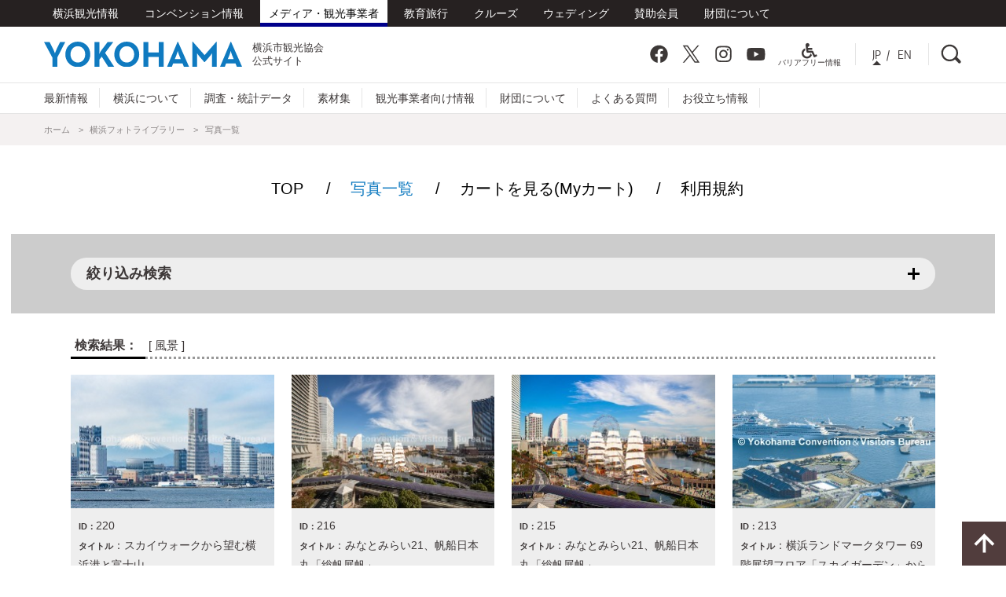

--- FILE ---
content_type: text/html; charset=UTF-8
request_url: https://business.yokohamajapan.com/photo/ja/list.php?pagenation=4&mxcnt=91&chk_cat%5B%5D=1
body_size: 5968
content:

<!DOCTYPE html>
<html lang="ja">



<head>
<meta charset="UTF-8">

<meta name="description" content="写真一覧のページです。横浜の観光・コンベンション振興を目的とした広報活動にご利用いただく目的に限り、無料で写真の貸出しています。">
<meta name="keywords" content="写真一覧,フォトライブラリー,貸出,横浜">

<!-- OGP -->
<meta property="og:title" content="写真一覧 | 横浜フォトライブラリー" />
<meta property="og:description" content="写真一覧のページです。横浜の観光・コンベンション振興を目的とした広報活動にご利用いただく目的に限り、無料で写真の貸出しています。" />
<meta property="og:site_name"  content="【公式】横浜市観光情報サイト - Yokohama Official Visitors' Guide" />
<meta property="og:url" content="https://business.yokohamajapan.com/photo/ja/list.php?pagenation=4&mxcnt=91&chk_cat%5B%5D=1" />
<meta property="og:type" content="article" />
<meta property="og:image" content="https://business.yokohamajapan.com/photo/img/ogp_ja.png" />

<!--[if lt IE 9 ]><meta http-equiv="X-UA-Compatible" content="IE=edge"><![endif]-->

<link rel="stylesheet" href="https://business.yokohamajapan.com/photo/ja/css/normalize.css">
<link rel="stylesheet" href="https://business.yokohamajapan.com/photo/ja/css/responsive_cmn.css">

<link rel="stylesheet" href="https://business.yokohamajapan.com/photo/ja/css/pc.css">

<link rel="apple-touch-icon" sizes="180x180" href="/media/apple-touch-icon.png">
<link rel="icon" type="image/png" sizes="32x32" href="/media/favicon-32x32.png">
<link rel="icon" type="image/png" sizes="16x16" href="/media/favicon-16x16.png">

<!-- <link rel="icon" href="https://business.yokohamajapan.com/photo/ja/img/favicon.ico">  
 -->

<!--[if IE 8]><link rel="stylesheet" href="https://business.yokohamajapan.com/photo/ja/css/ie/ie8.css"><![endif]-->
<!--[if IE 9]><link rel="stylesheet" href="https://business.yokohamajapan.com/photo/ja/css/ie/ie9.css"><![endif]-->
<!--[if gte IE 10]><link rel="stylesheet" href="https://business.yokohamajapan.com/photo/ja/css/ie/ie10+.css"><![endif]-->

<!--[if lt IE 9]>
<link rel="stylesheet" href="https://business.yokohamajapan.com/photo/ja/css/ie/ie.css">

<script src="https://business.yokohamajapan.com/photo/ja/js/ie/html5.js"></script>
<script src="https://business.yokohamajapan.com/photo/ja/js/ie/css3-mediaqueries.js"></script>
<script src="https://business.yokohamajapan.com/photo/ja/js/ie/selectivizr-min.js"></script>
<![endif]-->

<script src="https://business.yokohamajapan.com/photo/ja/js/jquery-1.11.0.min.js"></script>

<script src="https://business.yokohamajapan.com/photo/ja/js/jquery.autoHeight.js"></script>


	<script src="https://business.yokohamajapan.com/photo/ja/js/common.js"></script>

		<script src="https://business.yokohamajapan.com/photo/ja/js/pc.js"></script>
		

<!-- Global Site Tag (gtag.js) - Google Analytics -->

<!--
<script async src="https://www.googletagmanager.com/gtag/js?id=UA-339977-16"></script>
<script>
  window.dataLayer = window.dataLayer || [];
  function gtag(){dataLayer.push(arguments)};
  gtag('js', new Date());
  gtag('config', 'UA-339977-16');
</script>
-->

<!-- Global site tag (gtag.js) - Google Analytics -->
<script async src="https://www.googletagmanager.com/gtag/js?id=UA-148614416-1"></script>
<script>
  window.dataLayer = window.dataLayer || [];
  function gtag(){dataLayer.push(arguments);}
  gtag('js', new Date());
  gtag('config', 'UA-148614416-1');
</script>
<title>写真一覧 | 横浜フォトライブラリー｜【公式】横浜市観光情報サイト - Yokohama Official Visitors' Guide</title>

<meta name="description" content="<br />
<b>Warning</b>:  Undefined variable $pageDesc in <b>/mnt/nfs/business/business.yokohamajapan.com/htdocs/photo/ja/list.php</b> on line <b>22</b><br />
">
<meta name="keywords" content="写真一覧,フォトライブラリー,貸出,横浜">


<link href="https://fonts.googleapis.com/css?family=Roboto+Condensed:400,700&display=swap" rel="stylesheet">

<link rel="stylesheet" href="https://business.yokohamajapan.com/photo/css/common_en.css?v1">

<link rel="stylesheet" href="https://business.yokohamajapan.com/photo/css/pc.css?v1">


<script src="https://business.yokohamajapan.com/photo/js/scriptCommon.js"></script>

<script type="text/javascript" src="https://business.yokohamajapan.com/photo/js/colorbox/jquery.colorbox-min.js?v1"></script>
<link rel="stylesheet" type="text/css" href="https://business.yokohamajapan.com/photo/js/colorbox/colorbox.css?v1">

<script src="https://business.yokohamajapan.com/photo/js/ofi.min.js"></script><!--link,script common-->

<!-- ビジネスサイトから追加（2020.08）↓ ※ほか、/template/～の部分 -->

<link href="../../photo/asset/css/common.css" rel="stylesheet" type="text/css">
<link href="../../photo/asset/css/style.css" rel="stylesheet" type="text/css">
<script src="../../photo/asset/js/common.js" defer></script>
<!-- ここまで -->

<!--each page-->

<link rel="stylesheet" href="https://maxcdn.bootstrapcdn.com/font-awesome/4.7.0/css/font-awesome.min.css">

</head>

<body id="list" class="subpage">

  
<header class="hdr">
  <h1 class="hdr__ttl">
    <a href="/media/ja/" class="hdr__ttl__btn">
    <span class="hdr__ttl__logo">
      <img src="/media/asset/img/logo_yokohama_b.svg" alt="Yokohama">
    </span>
    横浜市観光協会<br>公式サイト
    </a>
  </h1>
  <div class="hdr__drawerbtn">
    <h2 class="hdr__drawerbtn__ttl openbtn" data-dropname="mainnav">Menu</h2>
  </div>
  <aside class="hdr__lang">
        <ul class="hdr__lang__ul">
      <li class="hdr__lang__li hdr__lang__li--now">JP</li>
      <li class="hdr__lang__li"><a href="/photo/en/list.php?pagenation=4&mxcnt=91&chk_cat%5B%5D=1">EN</a></li>
    </ul>
  </aside>
  <aside class="hdr__searchbtn">
    <h2 class="hdr__searchbtn__ttl openbtn" data-dropname="search">検索</h2>
  </aside>
  
    <aside class="newLayout asidenav hdr__asidenav">
    <ul class="asidenav__ul">
  <li><a href="https://www.welcome.city.yokohama.jp/" target="_blank" class="asidenav__ul__btn">横浜観光情報</a></li>
  <li><a href="https://business.yokohamajapan.com/mice/ja/" target="_blank" class="asidenav__ul__btn">コンベンション情報</a></li>
  <li class="active"><a href="/media/ja/"  class="asidenav__ul__btn">メディア・観光事業者</a></li>
  <li><a href="/education/" target="_blank" class="asidenav__ul__btn">教育旅行</a></li>
  <li><a href="https://www.welcome.city.yokohama.jp/cruise/" target="_blank" class="asidenav__ul__btn">クルーズ</a></li>
  <li><a href="https://www.welcome.city.yokohama.jp/wedding/" target="_blank" class="asidenav__ul__btn">ウェディング</a></li>
  <li><a href="/member/" target="_blank" class="asidenav__ul__btn">賛助会員</a></li>
  <li><a href="/ja/" target="_blank" class="asidenav__ul__btn">財団について</a></li>
</ul>
  </aside>
</header>
<div class="hdr__drawer openarea" data-dropname="mainnav">
  <span class="hdr__drawer__close closebtn" data-dropname="mainnav">閉じる</span>
  <div class="hdr__drawer__inner">
    <h2 class="hdr__nav__ttl">
      <img src="/media/asset/img/logo_yokohama_b.svg" alt="横浜市観光協会">
    </h2>
    
<nav class="nav hdr__nav">
<ul class="nav__ul hdr__nav__ul">
  <li class="hdr__nav__ul__li--home"><a href="/media/ja/" class="nav__ul__btn">メディア・観光事業者</a></li>
    <li>
    <a href="/media/ja/news/" class="nav__ul__btn openbtn">最新情報</a>
    <ul class="nav__ul__ul openarea">
      <li><a href="/media/ja/news/topics/" class="nav__ul__ul__btn">トピックス</a></li>
      <li><a href="/media/ja/news/press/" class="nav__ul__ul__btn">プレスリリース</a></li>
      <li><a href="/media/ja/news/new/" class="nav__ul__ul__btn">これからのYOKOHAMA</a></li>
      <li><a href="/media/ja/news/event/" class="nav__ul__ul__btn">イベントカレンダー</a></li>
    </ul>
  </li>
    <li>
    <a href="/media/ja/overview/" class="nav__ul__btn openbtn">横浜について</a>
    <ul class="nav__ul__ul openarea">
      <li><a href="/media/ja/overview/basic/" class="nav__ul__ul__btn">横浜の基本情報</a></li>
      <li><a href="/media/ja/overview/access/" class="nav__ul__ul__btn">横浜へのアクセス</a></li>
      <li><a href="/media/ja/overview/basic/history/" class="nav__ul__ul__btn">発祥年表</a></li>
    </ul>
  </li>
    <li>
    <a href="/media/ja/research/" class="nav__ul__btn">調査・統計データ</a>
  </li>
  <li>
    <a href="/media/ja/tools/" class="nav__ul__btn openbtn">素材集</a>
    <ul class="nav__ul__ul openarea">
      <li><a href="https://business.yokohamajapan.com/photo/ja/" target="_blank" class="nav__ul__ul__btn">横浜フォトライブラリー</a></li>
      <li><a href="/media/ja/tools/promotion/" class="nav__ul__ul__btn">プロモーション動画</a></li>
      <li><a href="/media/ja/tools/download/" class="nav__ul__ul__btn">資料請求・ダウンロード</a></li>
      <li><a href="/media/ja/tools/character/" class="nav__ul__ul__btn">公式キャラクター</a></li>
    </ul>
  </li>
    <li>
    <a href="/media/ja/travel/" class="nav__ul__btn openbtn">観光事業者向け情報</a>
    <ul class="nav__ul__ul openarea">
      <li><a href="/media/ja/travel/why/" class="nav__ul__ul__btn">横浜が選ばれる理由</a></li>
      <li><a href="/media/ja/travel/support/" class="nav__ul__ul__btn">助成事業・支援メニュー</a></li>
      <li><a href="/media/ja/travel/itineraries/" class="nav__ul__ul__btn">モデルコース</a></li>
      <li><a href="/media/ja/travel/suppliers/" class="nav__ul__ul__btn">サプライヤー情報</a></li>
      <li><a href="/media/ja/travel/glossary/" class="nav__ul__ul__btn">多言語対応支援メニュー</a></li>
    </ul>
  </li>
    <li>
    <a href="/media/ja/about/" class="nav__ul__btn">財団について</a>
  </li>
  <li>
    <a href="/media/ja/faq/" class="nav__ul__btn">よくある質問</a>
  </li>
  <li>
    <a href="/media/ja/link/" class="nav__ul__btn">お役立ち情報</a>
  </li>
</ul>
</nav>
    <aside class="hdr__sns">
      <script src="https://kit.fontawesome.com/6bea92532c.js"></script>
<ul class="hdr__sns__ul hdrSns">
  <li><a href="https://www.facebook.com/welcome.city.yokohama" target="_blank" class="hdr__sns__ul__btn hdr__sns__ul__btn--fb">Facebook</a></li>
  <li><a href="https://twitter.com/hamako_yokohama" target="_blank" class="hdr__sns__ul__btn hdr__sns__ul__btn--tw">Twitter</a></li>
  <li><a href="https://www.instagram.com/yokohama_visitors_guide/" target="_blank" class="hdr__sns__ul__btn hdr__sns__ul__btn--ig">Instagram</a></li>
  <li><a href="https://www.youtube.com/channel/UC3s7Mt89lyvTZVl1x5_Mr_g" target="_blank" class="hdr__sns__ul__btn hdr__sns__ul__btn--yt">YouTube</a></li>
  <li class="icAccessibility"><a href="https://www.welcome.city.yokohama.jp/accessibility/"><i class="fa fa-wheelchair" aria-hidden="true"></i><br class="ifpc">バリアフリー情報</a></li>
</ul>    </aside>
    <aside class="newLayout asidenav headaside">
      <ul class="asidenav__ul">
  <li><a href="https://www.welcome.city.yokohama.jp/" target="_blank" class="asidenav__ul__btn">横浜観光情報</a></li>
  <li><a href="https://business.yokohamajapan.com/mice/ja/" target="_blank" class="asidenav__ul__btn">コンベンション情報</a></li>
  <li class="active"><a href="/media/ja/"  class="asidenav__ul__btn">メディア・観光事業者</a></li>
  <li><a href="/education/" target="_blank" class="asidenav__ul__btn">教育旅行</a></li>
  <li><a href="https://www.welcome.city.yokohama.jp/cruise/" target="_blank" class="asidenav__ul__btn">クルーズ</a></li>
  <li><a href="https://www.welcome.city.yokohama.jp/wedding/" target="_blank" class="asidenav__ul__btn">ウェディング</a></li>
  <li><a href="/member/" target="_blank" class="asidenav__ul__btn">賛助会員</a></li>
  <li><a href="/ja/" target="_blank" class="asidenav__ul__btn">財団について</a></li>
</ul>
    </aside> 
  </div>
</div>
<aside class="hdr__search openarea" data-dropname="search">
  <script async src="https://cse.google.com/cse.js?cx=011944989430677147786:lnjzyqbk2wu"></script>
  <div class="gcse-search"></div>
</aside>

<main>

<div id="wrap">

<div id="container">

<aside class="bread">
    <ul class="bread__ul">
        <li><a href="../../" class="bread__ul__btn">ホーム</a></li>
        <li><a href="./index.php" class="bread__ul__btn">横浜フォトライブラリー</a></li>
        <li>写真一覧</li>
    </ul>
</aside>

<!-- <div id="breadCont">
	<ul id="breadcrumb" class="in">
		<li><a href="https://www.welcome.city.yokohama.jp/">ホーム</a></li>
		<li><a href="https://business.yokohamajapan.com/photo/ja/">横浜フォトライブラリー</a></li>
		<li>写真一覧</li>
	</ul>
</div> -->

<article id="listConts" class="main" role="main">
	
	<nav id="photoSubNav" class="in">
	<ul>
		<li><a href="https://business.yokohamajapan.com/photo/ja/">TOP</a></li>
		<li class="activePage"><a href="https://business.yokohamajapan.com/photo/ja/list.php">写真一覧</a></li>
		<li><a href="https://business.yokohamajapan.com/photo/ja/cart/">カートを見る(Myカート)</a></li>
		<li><a href="https://business.yokohamajapan.com/photo/ja/terms.php">利用規約</a></li>
	</ul>
</nav>
	
<section id="listSrc" class="phContents bgA">
	
<div class="in">
	<h2 class="toggleBtn mb0">絞り込み検索</h2>
	<form class="searchForm mt15 " action="./list.php" accept-charset="UTF-8">
		<input type="hidden" name="langPage" value="ja">			
		<div class="searchCateCont">
			<p class="srcCateTtl">ジャンル：</p>
			<div class="searchFlex">
									<label for="cat_id_7" class="cateLabel">
          							<input type="checkbox" name="chk_cat[]" value="7" id="cat_id_7" >空撮           						</label>
									<label for="cat_id_6" class="cateLabel">
          							<input type="checkbox" name="chk_cat[]" value="6" id="cat_id_6" >港/船           						</label>
									<label for="cat_id_5" class="cateLabel">
          							<input type="checkbox" name="chk_cat[]" value="5" id="cat_id_5" >自然/花           						</label>
									<label for="cat_id_4" class="cateLabel">
          							<input type="checkbox" name="chk_cat[]" value="4" id="cat_id_4" >夜景/イルミネーション           						</label>
									<label for="cat_id_3" class="cateLabel">
          							<input type="checkbox" name="chk_cat[]" value="3" id="cat_id_3" >庭園/公園           						</label>
									<label for="cat_id_2" class="cateLabel">
          							<input type="checkbox" name="chk_cat[]" value="2" id="cat_id_2" >建築           						</label>
									<label for="cat_id_1" class="cateLabel">
          							<input type="checkbox" name="chk_cat[]" value="1" id="cat_id_1" checked>風景           						</label>
							</div>
		</div>	
		<div class="searchInputCont">
			<div class="searchInput">
				<select name="area_id">
					<option value="">エリア</option>
											            <option value="0" >みなとみらい２１</option>
            											            <option value="1" >関内/伊勢佐木</option>
            											            <option value="2" >元町/山手/山下公園</option>
            											            <option value="3" >金沢</option>
            											            <option value="4" >その他</option>
            									</select>
			</div>
			<div class="searchInput">
				<select name="season_id">
					<option value="">季節</option>
											            <option value="1" >春</option>
 																	            <option value="2" >夏</option>
 																	            <option value="3" >秋</option>
 																	            <option value="4" >冬</option>
 															</select>
			</div>
			<div class="searchInput">
				<input type="text" name="keywords" value="" placeholder="キーワード">
			</div>
		</div>
		<input type="submit" name="" value="SEARCH" class="">
		
	</form>
</div></section>

<section id="listList" class="phContents in">
	<h2 class="photoHL2"><span class='fs09'>検索結果：</span><span class='fs08'> [ 風景 ]</span></h2>
	<div class="photoListCont">

								<!--最大4×6　ページネーション必要-->
			<div class="photoBox">
				<p class="imgBox"><a href="/photo/img_data/PIMG220.jpeg" class="dtlColorBox inline" rel="dtlColorBox"><img src="/photo/img_data/TIMG220.jpeg?2020-11-02 13:11:02" alt="" class="ofi"></a></p>
				<div class="txtBox">
					<p><span class="fs08 bold">ID：</span>220</p>
					<p><span class="fs08 bold">タイトル</span>：スカイウォークから望む横浜港と富士山</p>
					<p><span class="fs08 bold">エリア</span>：その他</p>
					<p class="cartBtn"><a href="https://business.yokohamajapan.com/photo/ja/cart/?photo_id=220">カートに入れる<img src="https://business.yokohamajapan.com/photo/img/ic_cart.svg"></a></p>
				</div>
			</div>
						<!--最大4×6　ページネーション必要-->
			<div class="photoBox">
				<p class="imgBox"><a href="/photo/img_data/PIMG216.jpeg" class="dtlColorBox inline" rel="dtlColorBox"><img src="/photo/img_data/TIMG216.jpeg?2020-05-25 15:08:05" alt="" class="ofi"></a></p>
				<div class="txtBox">
					<p><span class="fs08 bold">ID：</span>216</p>
					<p><span class="fs08 bold">タイトル</span>：みなとみらい21、帆船日本丸「総帆展帆」</p>
					<p><span class="fs08 bold">エリア</span>：みなとみらい２１</p>
					<p class="cartBtn"><a href="https://business.yokohamajapan.com/photo/ja/cart/?photo_id=216">カートに入れる<img src="https://business.yokohamajapan.com/photo/img/ic_cart.svg"></a></p>
				</div>
			</div>
						<!--最大4×6　ページネーション必要-->
			<div class="photoBox">
				<p class="imgBox"><a href="/photo/img_data/PIMG215.jpeg" class="dtlColorBox inline" rel="dtlColorBox"><img src="/photo/img_data/TIMG215.jpeg?2020-05-25 15:08:12" alt="" class="ofi"></a></p>
				<div class="txtBox">
					<p><span class="fs08 bold">ID：</span>215</p>
					<p><span class="fs08 bold">タイトル</span>：みなとみらい21、帆船日本丸「総帆展帆」</p>
					<p><span class="fs08 bold">エリア</span>：みなとみらい２１</p>
					<p class="cartBtn"><a href="https://business.yokohamajapan.com/photo/ja/cart/?photo_id=215">カートに入れる<img src="https://business.yokohamajapan.com/photo/img/ic_cart.svg"></a></p>
				</div>
			</div>
						<!--最大4×6　ページネーション必要-->
			<div class="photoBox">
				<p class="imgBox"><a href="/photo/img_data/PIMG213.jpeg" class="dtlColorBox inline" rel="dtlColorBox"><img src="/photo/img_data/TIMG213.jpeg?2022-01-07 15:43:26" alt="" class="ofi"></a></p>
				<div class="txtBox">
					<p><span class="fs08 bold">ID：</span>213</p>
					<p><span class="fs08 bold">タイトル</span>：横浜ランドマークタワー 69階展望フロア「スカイガーデン」からの風景</p>
					<p><span class="fs08 bold">エリア</span>：みなとみらい２１</p>
					<p class="cartBtn"><a href="https://business.yokohamajapan.com/photo/ja/cart/?photo_id=213">カートに入れる<img src="https://business.yokohamajapan.com/photo/img/ic_cart.svg"></a></p>
				</div>
			</div>
						<!--最大4×6　ページネーション必要-->
			<div class="photoBox">
				<p class="imgBox"><a href="/photo/img_data/PIMG198.jpeg" class="dtlColorBox inline" rel="dtlColorBox"><img src="/photo/img_data/TIMG198.jpeg?2020-11-02 13:22:40" alt="" class="ofi"></a></p>
				<div class="txtBox">
					<p><span class="fs08 bold">ID：</span>198</p>
					<p><span class="fs08 bold">タイトル</span>：大黒ふ頭から望むみなとみらい21</p>
					<p><span class="fs08 bold">エリア</span>：その他</p>
					<p class="cartBtn"><a href="https://business.yokohamajapan.com/photo/ja/cart/?photo_id=198">カートに入れる<img src="https://business.yokohamajapan.com/photo/img/ic_cart.svg"></a></p>
				</div>
			</div>
						<!--最大4×6　ページネーション必要-->
			<div class="photoBox">
				<p class="imgBox"><a href="/photo/img_data/PIMG197.jpeg" class="dtlColorBox inline" rel="dtlColorBox"><img src="/photo/img_data/TIMG197.jpeg?2020-01-22 14:23:54" alt="" class="ofi"></a></p>
				<div class="txtBox">
					<p><span class="fs08 bold">ID：</span>197</p>
					<p><span class="fs08 bold">タイトル</span>：象の鼻パーク</p>
					<p><span class="fs08 bold">エリア</span>：元町/山手/山下公園</p>
					<p class="cartBtn"><a href="https://business.yokohamajapan.com/photo/ja/cart/?photo_id=197">カートに入れる<img src="https://business.yokohamajapan.com/photo/img/ic_cart.svg"></a></p>
				</div>
			</div>
						<!--最大4×6　ページネーション必要-->
			<div class="photoBox">
				<p class="imgBox"><a href="/photo/img_data/PIMG196.jpeg" class="dtlColorBox inline" rel="dtlColorBox"><img src="/photo/img_data/TIMG196.jpeg?2020-11-02 13:23:07" alt="" class="ofi"></a></p>
				<div class="txtBox">
					<p><span class="fs08 bold">ID：</span>196</p>
					<p><span class="fs08 bold">タイトル</span>：象の鼻パークから望むみなとみらい21</p>
					<p><span class="fs08 bold">エリア</span>：元町/山手/山下公園</p>
					<p class="cartBtn"><a href="https://business.yokohamajapan.com/photo/ja/cart/?photo_id=196">カートに入れる<img src="https://business.yokohamajapan.com/photo/img/ic_cart.svg"></a></p>
				</div>
			</div>
						<!--最大4×6　ページネーション必要-->
			<div class="photoBox">
				<p class="imgBox"><a href="/photo/img_data/PIMG192.jpeg" class="dtlColorBox inline" rel="dtlColorBox"><img src="/photo/img_data/TIMG192.jpeg?2020-11-02 13:25:23" alt="" class="ofi"></a></p>
				<div class="txtBox">
					<p><span class="fs08 bold">ID：</span>192</p>
					<p><span class="fs08 bold">タイトル</span>：開港広場の紅葉</p>
					<p><span class="fs08 bold">エリア</span>：関内/伊勢佐木</p>
					<p class="cartBtn"><a href="https://business.yokohamajapan.com/photo/ja/cart/?photo_id=192">カートに入れる<img src="https://business.yokohamajapan.com/photo/img/ic_cart.svg"></a></p>
				</div>
			</div>
						<!--最大4×6　ページネーション必要-->
			<div class="photoBox">
				<p class="imgBox"><a href="/photo/img_data/PIMG191.jpeg" class="dtlColorBox inline" rel="dtlColorBox"><img src="/photo/img_data/TIMG191.jpeg?2020-05-25 15:46:21" alt="" class="ofi"></a></p>
				<div class="txtBox">
					<p><span class="fs08 bold">ID：</span>191</p>
					<p><span class="fs08 bold">タイトル</span>：神奈川県庁（キングの塔）</p>
					<p><span class="fs08 bold">エリア</span>：関内/伊勢佐木</p>
					<p class="cartBtn"><a href="https://business.yokohamajapan.com/photo/ja/cart/?photo_id=191">カートに入れる<img src="https://business.yokohamajapan.com/photo/img/ic_cart.svg"></a></p>
				</div>
			</div>
						<!--最大4×6　ページネーション必要-->
			<div class="photoBox">
				<p class="imgBox"><a href="/photo/img_data/PIMG185.jpeg" class="dtlColorBox inline" rel="dtlColorBox"><img src="/photo/img_data/TIMG185.jpeg?2020-05-25 15:49:20" alt="" class="ofi"></a></p>
				<div class="txtBox">
					<p><span class="fs08 bold">ID：</span>185</p>
					<p><span class="fs08 bold">タイトル</span>：横浜市開港記念会館（ジャックの塔）</p>
					<p><span class="fs08 bold">エリア</span>：関内/伊勢佐木</p>
					<p class="cartBtn"><a href="https://business.yokohamajapan.com/photo/ja/cart/?photo_id=185">カートに入れる<img src="https://business.yokohamajapan.com/photo/img/ic_cart.svg"></a></p>
				</div>
			</div>
						<!--最大4×6　ページネーション必要-->
			<div class="photoBox">
				<p class="imgBox"><a href="/photo/img_data/PIMG184.jpeg" class="dtlColorBox inline" rel="dtlColorBox"><img src="/photo/img_data/TIMG184.jpeg?2020-05-25 15:49:25" alt="" class="ofi"></a></p>
				<div class="txtBox">
					<p><span class="fs08 bold">ID：</span>184</p>
					<p><span class="fs08 bold">タイトル</span>：横浜市開港記念会館（ジャックの塔）</p>
					<p><span class="fs08 bold">エリア</span>：関内/伊勢佐木</p>
					<p class="cartBtn"><a href="https://business.yokohamajapan.com/photo/ja/cart/?photo_id=184">カートに入れる<img src="https://business.yokohamajapan.com/photo/img/ic_cart.svg"></a></p>
				</div>
			</div>
						<!--最大4×6　ページネーション必要-->
			<div class="photoBox">
				<p class="imgBox"><a href="/photo/img_data/PIMG183.jpeg" class="dtlColorBox inline" rel="dtlColorBox"><img src="/photo/img_data/TIMG183.jpeg?2020-11-02 14:04:41" alt="" class="ofi"></a></p>
				<div class="txtBox">
					<p><span class="fs08 bold">ID：</span>183</p>
					<p><span class="fs08 bold">タイトル</span>：山下公園通りのイチョウ並木</p>
					<p><span class="fs08 bold">エリア</span>：関内/伊勢佐木</p>
					<p class="cartBtn"><a href="https://business.yokohamajapan.com/photo/ja/cart/?photo_id=183">カートに入れる<img src="https://business.yokohamajapan.com/photo/img/ic_cart.svg"></a></p>
				</div>
			</div>
						<!--最大4×6　ページネーション必要-->
			<div class="photoBox">
				<p class="imgBox"><a href="/photo/img_data/PIMG182.jpeg" class="dtlColorBox inline" rel="dtlColorBox"><img src="/photo/img_data/TIMG182.jpeg?2020-11-02 14:04:56" alt="" class="ofi"></a></p>
				<div class="txtBox">
					<p><span class="fs08 bold">ID：</span>182</p>
					<p><span class="fs08 bold">タイトル</span>：日本大通りのイチョウ並木</p>
					<p><span class="fs08 bold">エリア</span>：関内/伊勢佐木</p>
					<p class="cartBtn"><a href="https://business.yokohamajapan.com/photo/ja/cart/?photo_id=182">カートに入れる<img src="https://business.yokohamajapan.com/photo/img/ic_cart.svg"></a></p>
				</div>
			</div>
						<!--最大4×6　ページネーション必要-->
			<div class="photoBox">
				<p class="imgBox"><a href="/photo/img_data/PIMG177.jpeg" class="dtlColorBox inline" rel="dtlColorBox"><img src="/photo/img_data/TIMG177.jpeg?2020-01-22 14:29:42" alt="" class="ofi"></a></p>
				<div class="txtBox">
					<p><span class="fs08 bold">ID：</span>177</p>
					<p><span class="fs08 bold">タイトル</span>：象の鼻パーク</p>
					<p><span class="fs08 bold">エリア</span>：元町/山手/山下公園</p>
					<p class="cartBtn"><a href="https://business.yokohamajapan.com/photo/ja/cart/?photo_id=177">カートに入れる<img src="https://business.yokohamajapan.com/photo/img/ic_cart.svg"></a></p>
				</div>
			</div>
						<!--最大4×6　ページネーション必要-->
			<div class="photoBox">
				<p class="imgBox"><a href="/photo/img_data/PIMG176.jpeg" class="dtlColorBox inline" rel="dtlColorBox"><img src="/photo/img_data/TIMG176.jpeg?2020-05-25 15:48:50" alt="" class="ofi"></a></p>
				<div class="txtBox">
					<p><span class="fs08 bold">ID：</span>176</p>
					<p><span class="fs08 bold">タイトル</span>：神奈川県庁（キングの塔）</p>
					<p><span class="fs08 bold">エリア</span>：関内/伊勢佐木</p>
					<p class="cartBtn"><a href="https://business.yokohamajapan.com/photo/ja/cart/?photo_id=176">カートに入れる<img src="https://business.yokohamajapan.com/photo/img/ic_cart.svg"></a></p>
				</div>
			</div>
						<!--最大4×6　ページネーション必要-->
			<div class="photoBox">
				<p class="imgBox"><a href="/photo/img_data/PIMG175.jpeg" class="dtlColorBox inline" rel="dtlColorBox"><img src="/photo/img_data/TIMG175.jpeg?2020-11-02 14:06:56" alt="" class="ofi"></a></p>
				<div class="txtBox">
					<p><span class="fs08 bold">ID：</span>175</p>
					<p><span class="fs08 bold">タイトル</span>：日本大通り、あかいくつバス</p>
					<p><span class="fs08 bold">エリア</span>：関内/伊勢佐木</p>
					<p class="cartBtn"><a href="https://business.yokohamajapan.com/photo/ja/cart/?photo_id=175">カートに入れる<img src="https://business.yokohamajapan.com/photo/img/ic_cart.svg"></a></p>
				</div>
			</div>
						<!--最大4×6　ページネーション必要-->
			<div class="photoBox">
				<p class="imgBox"><a href="/photo/img_data/PIMG438.jpeg" class="dtlColorBox inline" rel="dtlColorBox"><img src="/photo/img_data/TIMG438.jpeg?2025-01-27 14:11:32" alt="" class="ofi"></a></p>
				<div class="txtBox">
					<p><span class="fs08 bold">ID：</span>438</p>
					<p><span class="fs08 bold">タイトル</span>：みなとみらい夜景（ハイライトオブヨコハマ③）〔0.8MB〕</p>
					<p><span class="fs08 bold">エリア</span>：みなとみらい２１</p>
					<p class="cartBtn"><a href="https://business.yokohamajapan.com/photo/ja/cart/?photo_id=438">カートに入れる<img src="https://business.yokohamajapan.com/photo/img/ic_cart.svg"></a></p>
				</div>
			</div>
						<!--最大4×6　ページネーション必要-->
			<div class="photoBox">
				<p class="imgBox"><a href="/photo/img_data/PIMG360.jpeg" class="dtlColorBox inline" rel="dtlColorBox"><img src="/photo/img_data/TIMG360.jpeg?2024-03-19 18:32:07" alt="" class="ofi"></a></p>
				<div class="txtBox">
					<p><span class="fs08 bold">ID：</span>360</p>
					<p><span class="fs08 bold">タイトル</span>：クリスマスマーケットin横浜赤レンガ倉庫 2〔1.9MB〕</p>
					<p><span class="fs08 bold">エリア</span>：みなとみらい２１</p>
					<p class="cartBtn"><a href="https://business.yokohamajapan.com/photo/ja/cart/?photo_id=360">カートに入れる<img src="https://business.yokohamajapan.com/photo/img/ic_cart.svg"></a></p>
				</div>
			</div>
						<!--最大4×6　ページネーション必要-->
			<div class="photoBox">
				<p class="imgBox"><a href="/photo/img_data/PIMG359.jpeg" class="dtlColorBox inline" rel="dtlColorBox"><img src="/photo/img_data/TIMG359.jpeg?2024-03-19 18:30:03" alt="" class="ofi"></a></p>
				<div class="txtBox">
					<p><span class="fs08 bold">ID：</span>359</p>
					<p><span class="fs08 bold">タイトル</span>：クリスマスマーケットin横浜赤レンガ倉庫 1〔1.5MB〕</p>
					<p><span class="fs08 bold">エリア</span>：みなとみらい２１</p>
					<p class="cartBtn"><a href="https://business.yokohamajapan.com/photo/ja/cart/?photo_id=359">カートに入れる<img src="https://business.yokohamajapan.com/photo/img/ic_cart.svg"></a></p>
				</div>
			</div>
						<!--最大4×6　ページネーション必要-->
			<div class="photoBox">
				<p class="imgBox"><a href="/photo/img_data/PIMG358.jpeg" class="dtlColorBox inline" rel="dtlColorBox"><img src="/photo/img_data/TIMG358.jpeg?2024-03-19 18:27:20" alt="" class="ofi"></a></p>
				<div class="txtBox">
					<p><span class="fs08 bold">ID：</span>358</p>
					<p><span class="fs08 bold">タイトル</span>：ハンマーヘッドパーク〔1.7MB〕</p>
					<p><span class="fs08 bold">エリア</span>：みなとみらい２１</p>
					<p class="cartBtn"><a href="https://business.yokohamajapan.com/photo/ja/cart/?photo_id=358">カートに入れる<img src="https://business.yokohamajapan.com/photo/img/ic_cart.svg"></a></p>
				</div>
			</div>
						<!--最大4×6　ページネーション必要-->
			<div class="photoBox">
				<p class="imgBox"><a href="/photo/img_data/PIMG357.jpeg" class="dtlColorBox inline" rel="dtlColorBox"><img src="/photo/img_data/TIMG357.jpeg?2024-03-19 18:25:22" alt="" class="ofi"></a></p>
				<div class="txtBox">
					<p><span class="fs08 bold">ID：</span>357</p>
					<p><span class="fs08 bold">タイトル</span>：赤レンガ倉庫前のあかいくつ〔2.4MB〕</p>
					<p><span class="fs08 bold">エリア</span>：みなとみらい２１</p>
					<p class="cartBtn"><a href="https://business.yokohamajapan.com/photo/ja/cart/?photo_id=357">カートに入れる<img src="https://business.yokohamajapan.com/photo/img/ic_cart.svg"></a></p>
				</div>
			</div>
						<!--最大4×6　ページネーション必要-->
			<div class="photoBox">
				<p class="imgBox"><a href="/photo/img_data/PIMG356.jpeg" class="dtlColorBox inline" rel="dtlColorBox"><img src="/photo/img_data/TIMG356.jpeg?2024-03-19 18:23:01" alt="" class="ofi"></a></p>
				<div class="txtBox">
					<p><span class="fs08 bold">ID：</span>356</p>
					<p><span class="fs08 bold">タイトル</span>：汽車道からの夜景〔1.3MB〕</p>
					<p><span class="fs08 bold">エリア</span>：みなとみらい２１</p>
					<p class="cartBtn"><a href="https://business.yokohamajapan.com/photo/ja/cart/?photo_id=356">カートに入れる<img src="https://business.yokohamajapan.com/photo/img/ic_cart.svg"></a></p>
				</div>
			</div>
						<!--最大4×6　ページネーション必要-->
			<div class="photoBox">
				<p class="imgBox"><a href="/photo/img_data/PIMG355.jpeg" class="dtlColorBox inline" rel="dtlColorBox"><img src="/photo/img_data/TIMG355.jpeg?2024-03-19 18:20:41" alt="" class="ofi"></a></p>
				<div class="txtBox">
					<p><span class="fs08 bold">ID：</span>355</p>
					<p><span class="fs08 bold">タイトル</span>：スカイダック〔3.2MB〕</p>
					<p><span class="fs08 bold">エリア</span>：みなとみらい２１</p>
					<p class="cartBtn"><a href="https://business.yokohamajapan.com/photo/ja/cart/?photo_id=355">カートに入れる<img src="https://business.yokohamajapan.com/photo/img/ic_cart.svg"></a></p>
				</div>
			</div>
						<!--最大4×6　ページネーション必要-->
			<div class="photoBox">
				<p class="imgBox"><a href="/photo/img_data/PIMG354.jpeg" class="dtlColorBox inline" rel="dtlColorBox"><img src="/photo/img_data/TIMG354.jpeg?2024-03-19 18:17:00" alt="" class="ofi"></a></p>
				<div class="txtBox">
					<p><span class="fs08 bold">ID：</span>354</p>
					<p><span class="fs08 bold">タイトル</span>：YOKOHAMA AIR CABIN 4〔1.6MB〕</p>
					<p><span class="fs08 bold">エリア</span>：みなとみらい２１</p>
					<p class="cartBtn"><a href="https://business.yokohamajapan.com/photo/ja/cart/?photo_id=354">カートに入れる<img src="https://business.yokohamajapan.com/photo/img/ic_cart.svg"></a></p>
				</div>
			</div>
					
	</div>
</section>

<div class="alc pager">	
	<a href="/photo/ja/list.php?pagenation=1&mxcnt=190&chk_cat[]=1">1</a><a href="/photo/ja/list.php?pagenation=2&mxcnt=190&chk_cat[]=1">2</a><a href="/photo/ja/list.php?pagenation=3&mxcnt=190&chk_cat[]=1">3</a><b>4</b><a href="/photo/ja/list.php?pagenation=5&mxcnt=190&chk_cat[]=1">5</a><a href="/photo/ja/list.php?pagenation=6&mxcnt=190&chk_cat[]=1">6</a><a href="/photo/ja/list.php?pagenation=7&mxcnt=190&chk_cat[]=1">7</a><a href="/photo/ja/list.php?pagenation=8&mxcnt=190&chk_cat[]=1">8</a><br>&nbsp;4&nbsp;/&nbsp;8&nbsp;  
</div>
</article><!--/main-->


</div><!--/container-->

</div><!--/wrap-->

</main>

<a href="#top" class="totop">ページトップに戻る</a>
<footer class="ftr">
  <h2 class="ftr__ttl">
    <span class="ftr__ttl__logo">
      <img src="/media/asset/img/logo_yokohama_w2.svg" alt="横浜市観光協会">
    </span>
    メディア・観光事業者
  </h2>
  
<nav class="nav">
<ul class="nav__ul">
  <li class="hdr__nav__ul__li--home"><a href="/media/ja/" class="nav__ul__btn">メディア・観光事業者</a></li>
  </ul><ul class="nav__ul">  <li>
    <a href="/media/ja/news/" class="nav__ul__btn openbtn" data-breakpoint="max-width:60em">最新情報</a>
    <ul class="nav__ul__ul openarea">
      <li><a href="/media/ja/news/topics/" class="nav__ul__ul__btn">トピックス</a></li>
      <li><a href="/media/ja/news/press/" class="nav__ul__ul__btn">プレスリリース</a></li>
      <li><a href="/media/ja/news/new/" class="nav__ul__ul__btn">これからのYOKOHAMA</a></li>
      <li><a href="/media/ja/news/event/" class="nav__ul__ul__btn">イベントカレンダー</a></li>
    </ul>
  </li>
  </ul><ul class="nav__ul">  <li>
    <a href="/media/ja/overview/" class="nav__ul__btn openbtn" data-breakpoint="max-width:60em">横浜について</a>
    <ul class="nav__ul__ul openarea">
      <li><a href="/media/ja/overview/basic/" class="nav__ul__ul__btn">横浜の基本情報</a></li>
      <li><a href="/media/ja/overview/access/" class="nav__ul__ul__btn">横浜へのアクセス</a></li>
      <li><a href="/media/ja/overview/basic/history/" class="nav__ul__ul__btn">発祥年表</a></li>
    </ul>
  </li>
  </ul><ul class="nav__ul">  <li>
    <a href="/media/ja/research/" class="nav__ul__btn">調査・統計データ</a>
  </li>
  <li>
    <a href="/media/ja/tools/" class="nav__ul__btn openbtn" data-breakpoint="max-width:60em">素材集</a>
    <ul class="nav__ul__ul openarea">
      <li><a href="https://business.yokohamajapan.com/photo/ja/" target="_blank" class="nav__ul__ul__btn">横浜フォトライブラリー</a></li>
      <li><a href="/media/ja/tools/promotion/" class="nav__ul__ul__btn">プロモーション動画</a></li>
      <li><a href="/media/ja/tools/download/" class="nav__ul__ul__btn">資料請求・ダウンロード</a></li>
      <li><a href="/media/ja/tools/character/" class="nav__ul__ul__btn">公式キャラクター</a></li>
    </ul>
  </li>
  </ul><ul class="nav__ul">  <li>
    <a href="/media/ja/travel/" class="nav__ul__btn openbtn" data-breakpoint="max-width:60em">観光事業者向け情報</a>
    <ul class="nav__ul__ul openarea">
      <li><a href="/media/ja/travel/why/" class="nav__ul__ul__btn">横浜が選ばれる理由</a></li>
      <li><a href="/media/ja/travel/support/" class="nav__ul__ul__btn">助成事業・支援メニュー</a></li>
      <li><a href="/media/ja/travel/itineraries/" class="nav__ul__ul__btn">モデルコース</a></li>
      <li><a href="/media/ja/travel/suppliers/" class="nav__ul__ul__btn">サプライヤー情報</a></li>
      <li><a href="/media/ja/travel/glossary/" class="nav__ul__ul__btn">多言語対応支援メニュー</a></li>
    </ul>
  </li>
  </ul><ul class="nav__ul">  <li>
    <a href="/media/ja/about/" class="nav__ul__btn">財団について</a>
  </li>
  <li>
    <a href="/media/ja/faq/" class="nav__ul__btn">よくある質問</a>
  </li>
  <li>
    <a href="/media/ja/link/" class="nav__ul__btn">お役立ち情報</a>
  </li>
</ul>
</nav>
  <aside class="newLayout asidenav ftr__asidenav">
    <ul class="asidenav__ul">
  <li><a href="https://www.welcome.city.yokohama.jp/" target="_blank" class="asidenav__ul__btn">横浜観光情報</a></li>
  <li><a href="https://business.yokohamajapan.com/mice/ja/" target="_blank" class="asidenav__ul__btn">コンベンション情報</a></li>
  <li class="active"><a href="/media/ja/"  class="asidenav__ul__btn">メディア・観光事業者</a></li>
  <li><a href="/education/" target="_blank" class="asidenav__ul__btn">教育旅行</a></li>
  <li><a href="https://www.welcome.city.yokohama.jp/cruise/" target="_blank" class="asidenav__ul__btn">クルーズ</a></li>
  <li><a href="https://www.welcome.city.yokohama.jp/wedding/" target="_blank" class="asidenav__ul__btn">ウェディング</a></li>
  <li><a href="/member/" target="_blank" class="asidenav__ul__btn">賛助会員</a></li>
  <li><a href="/ja/" target="_blank" class="asidenav__ul__btn">財団について</a></li>
</ul>
  </aside>
  <p class="ftr__logo">
    <span class="ftr__logo__inner">
      <img src="/media/asset/img/logo_yokohama_w2.svg" alt="公益財団法人 横浜市観光協会">
    </span>
  </p>
  <aside class="ftr__copy">Copyright &copy; Yokohama City Visitors Bureau. All rights reserved.</aside>
</footer>

</body>
</html>

--- FILE ---
content_type: text/css
request_url: https://business.yokohamajapan.com/photo/ja/css/responsive_cmn.css
body_size: 2134
content:
@charset "utf-8";

/* --------------
 reset
-------------- */
body,div,dl,dt,dd,ul,ol,li,h1,h2,h3,h4,h5,h6,pre,code,form,fieldset,legend,input,textarea,p,blockquote,th,td{margin:0;padding:0}
ol,ul{list-style:none}
caption,th{text-align:left}

img {max-width:100% !important; height:auto;vertical-align: bottom;}
iframe {max-width:100% !important; border:0;}

/* --------------
 clearfix
-------------- */
.cf:after,
div:after,ul:after,ol:after,dl:after,
header:after,footer:after,
nav:after,section:after,article:after {
	content: "";
	display: block;
	clear: both;
}

/* --------------
 base
-------------- */
body {
	color: #222;
	font: normal 14px/1.6 "ヒラギノ角ゴ Pro W3","Hiragino Kaku Gothic Pro","メイリオ",Meiryo,Osaka,"ＭＳ Ｐゴシック","MS PGothic",sans-serif;
	/*word-break: break-all;*/
	word-wrap: break-word;
	overflow-wrap: break-word;
}
/* link */
a {
	color: #222;
	text-decoration: none;
	word-break: break-all;
}
/* a:hover {
	color: #06F;
	text-decoration: underline;
} */
a:hover img {
	-moz-opacity:0.8;
	opacity:0.8;
}

/* ----- sns btn (topics,event) */
.evSNS {
	margin: 20px 0;
	text-align: center;
}
.evSNS li {
	margin: 0 15px;
	display: inline-block;
}
.evSNS li a {
	text-decoration: none !important;
}

.evSNS li span {
	font-size: 20px;
}

.icon-facebook {color: #3B5998;}
.icon-twitter {color: #54ACED;}
.icon-google {color: #DB4B39;}
.PIN_1454651702957_button_pin.PIN_1454651702957_round {
	width: 25px !important;
	height: 25px !important;
	background-size: 25px !important;
}

.clRed {
	color: red;
}
/* --------------
 common
-------------- */

/* =header
-------------------------------------------------------------- **/

.logo {
	/* padding: 15px; */
	background: url(../img/bgHeader.png) no-repeat right bottom;
}
/* =siteHeader
---------------------------------------------------- */
#siteHeader h1 {
	padding: 20px;
	background: url(../img/bgHeader.png) no-repeat right bottom;
}

/* =globalNav
---------------------------------------------------- */
#globalNav {
	background: #afafaf;
}

/* ---------- mainNav */
#mainNav {
	background: #036;/* 005e9f */
}
#mainNav li {
	float: left;
	color: #FFF;
}
#mainNav li a {
	color: #FFF;
	display: inline-block;
}

#mainNav li a:hover {
	text-decoration: none;
	background: #369;
}

.mainNavInWrap {
  display: none;
}

/* ---------- relatedNav */
#relatedNav li a {
	color: #222;
}

/* ---------- smallNav */
.siteSearch input[name="Keywords"],
.siteSearch input[name="p"] {
	padding: 2px 5px;
}
.siteSearch input[name="Keywords"]:focus::-webkit-input-placeholder { color:transparent; }
.siteSearch input[name="Keywords"]:focus:-moz-placeholder { color:transparent; }
.siteSearch input[name="Keywords"]:focus::-moz-placeholder { color:transparent; }
.siteSearch input[name="p"]:focus::-webkit-input-placeholder { color:transparent; }
.siteSearch input[name="p"]:focus:-moz-placeholder { color:transparent; }
.siteSearch input[name="p"]:focus::-moz-placeholder { color:transparent; }

.siteSearch input[value="検索"] {
  cursor: pointer;
  display: inline-block;
  width: 16px;
  height: 16px;
  border: none;
	vertical-align: middle;
  text-indent: -9999px;
  background: url(../img/icSearch.png) no-repeat 0 0;
}

/* langSelect */
.langSelect {
	color: #222;
}

/* iconS */
.iconS li {
	display: inline-block;
}
.iconS li img {
	border-radius: 2px;
}

/* .newLayout 202003 --------- */

.newLayout .iconS {
  text-align: left !important;
}
.newLayout .iconS li {
	width: auto;
	height: auto;
  margin: 0 20px 0 0 !important;
}
.newLayout .iconS li a {
  padding: 0 !important;
  font-size: 1.8em !important;
  position: inherit !important;
  border: none !important;
}
.newLayout .langSelect {
  margin: 0;
  font-size: 100%;
}
.newLayout .langOpen.btnToggle::before {
  display: none;
}

/* =container
-------------------------------------------------------------- **/

/* =breadcrumb
---------------------------------------------------- */
#breadcrumb li {
	color: #AAA;
	font-size: 12px;
	display: inline-table;
}
#breadcrumb li a {
	color: #CCC;
	padding-right: 5px;
}
#breadcrumb li a:after {
	content: "　>";
}
#breadcrumb li a:hover {
	color: #999;
}


/* =footer
-------------------------------------------------------------- **/
#footer {
	border-top: 1px dotted #555;
	background: #EEE;
}

.subpage #wrapAds {
	margin-top: 50px;
}

/* =footerNav
---------------------------------------------------- */
#footerNav h2 {
	font-size: 14px;
	border-bottom: 1px dotted #555;
}

#footerNav .fot_ttl {
	font-size: 14px;
	border-bottom: 1px dotted #555;
}

#footerNav .ftSection.mt30 {
	border-top: 1px dotted #555;
}

#footerNav ul {
	margin-top: 10px;
}
#footerNav li a {
	margin-top: 5px;
	padding-left: 13px;
	font-size: 13px;
	position: relative;
}

#footerNav li a:hover {
	color: #000;
}

.otherMenu {
  background: #000;
}
#footerNav .otherMenu .fot_ttl a {
  color: #fff;
}
.icAccessibility.aNone {
  position: relative;
}
.icAccessibility.aNone:after {
  content: "Coming Soon";
  width: 100%;
  background: rgba(0,0,0,.5);
  color: #fff;
  text-align: center;
  padding: 3px;
  box-sizing: border-box;
  position: absolute;
  bottom: 0;
  left: 0;
}


/* =copyright
---------------------------------------------------- */
#copyright {
	margin-top: 20px;
	text-align: center;
}
#copyright a {
	color: #FFF;
}

/* =pageTop
-------------------------------------------------------------- **/
#pageTop {
	display: block;
	position: fixed;
	/*background: rgba(255,255,255,0.4);*/
}

#pageTop a {
	width: 20px;
	height: 20px;
	padding: 20px;
	border-radius: 50%;
	border: 1px solid #CCC;

	font-size: 0;
	background: rgba(255,255,255,0.4);
  position: relative;
}
#pageTop a:hover {
	background: rgba(255,255,255,0.8);
}

#pageTop a:before, #pageTop a:after {
	content: "";
	position: absolute;
	top: 0;
	bottom: 0;
	left: 0;
	right: 0;
	margin: auto;
	vertical-align: middle;
}
#pageTop a:before {
	width: 2px;
	height: 14px;
	background: #036;
}
#pageTop a:after {
	width: 10px;
	height: 10px;
	border-top: 2px solid #036;
	border-left: 2px solid #036;
	-webkit-transform: rotate(45deg);
	transform: rotate(45deg);
}


/* --------------
 home contents
-------------- */
/*-------------------------------------- common syles */

/* ---------- pageNavi */
.pgNav {
	letter-spacing: -.5em;
}
.pgNav li {
	letter-spacing: normal;
	display: inline-block;
}
.pgNav li a {
	color: #FFF !important;
	text-align: center;
	text-decoration: none !important;
	border-radius: 3px;
	background: #036;
	display: block;
}
.pgNav li a:hover {
	background: rgba(0,51,102,0.7);
}


/* =クルーズページリリース後以下削除
---------------------------------------------------- */
#footerNav .otherMenu p:nth-child(4) a {
  position: relative;
  pointer-events: none;
}
#footerNav .otherMenu p:nth-child(4) a:after {
  content: "Coming Soon";
  width: 100%;
  height: 100%;
  background: rgba(0,0,0,.4);
  display: flex;
  align-items: center;
  z-index: 99;
  position: absolute;
  top: 0;
  left: 0;
}



--- FILE ---
content_type: text/css
request_url: https://business.yokohamajapan.com/photo/ja/css/pc.css
body_size: 2017
content:
@charset "utf-8";

/* ----- base width */
#header, #mainNav, #footer {
	width: 100%;
	min-width: 1100px;
}

#siteHeader, #mainNav ul, .in, #footerNav {
	width: 1100px;
	margin: 0 auto;
}

/* --------------
 common
-------------- */

/* =header
-------------------------------------------------------------- **/
/* =siteHeader
---------------------------------------------------- */


/* =globalNav
---------------------------------------------------- */
.newLayout #globalNav {
  position: relative;
}
/* ---------- mainNav */
#mainNav li a,
#mainNav li:not(#mainNavSearch) span {
	padding: 10px 32px 6px !important;
	font-size: 16px;
}
#mainNav li#icSpot a.mainNavTtl {
  pointer-events: none;
}
#mainNav li span {
  display: inline-block;
}
#mainNav li:not(#mainNavSearch) span:hover {
  /*background: #369;*/
  cursor: default;
}
#mainNav li#mainNavSearch span {
	padding: 9px 29px 8px !important;
}

.newLayout #mainNav {
  border-bottom: 6px solid #afafaf;
}
.mainNavTtl {
  position: relative;
}
.mainNavTtl:after {
  content: "";
  width: 0;
  height: 0;
  border-style: solid;
  border-width: 5px 4px 0 4px;;
  border-color: #ffffff transparent transparent transparent;
  position: absolute;
  top: 50%;
  right: 10px;
}
.navToggleWrap:hover > .mainNavInWrap,
.navToggleWrap .mainNavInWrap:hover {
  display: block;
  background: #fff;
  border-bottom: 6px solid #afafaf;
  position: absolute;
  top: 42px;
  left: 0;
  right: 0;
  z-index: 99;
}
#mainNav .navToggleWrap .mainNavIn a {
  color: #000 !important;
  font-size: 1.1em;
  padding: 10px 1em 6px !important;
}
.navToggleWrap .mainNavIn li a:hover {
  background: rgba(0,0,0,.2) !important;
}
.navToggleWrap .mainNavIn li {
  border-right: 1px dotted #aaa;
}

#mainNavSearch form {
  background: #fff;
  border-radius: 25px;
  padding: 2px 10px;
}
#mainNavSearch {
  float: right !important;
}
#mainNavSearch input[type="text"] {
  width: 150px;
  padding-left: 5px;
  border: none;
  box-sizing: border-box;
}
#mainNavSearch button[type="submit"] {
  background: none;
  color: #036;
  border: none;
}

/* #mainNav li:first-child a {
	padding-left: 8px;
}
#mainNav li:last-child a {
	padding-right: 8px;
} */

/* ---------- relatedNav */
#relatedNav {
	float: left;
	width: 65%;
	text-align: center;
	letter-spacing: -.5em;
}

#header.newLayout .bgB {
  background: #262121;
}
#header.newLayout #relatedNav {
  float: none;
  width: 1100px;
  text-align: left;
}
#header.newLayout #relatedNav a {
  color: #fff;
}
#header.newLayout #relatedNav a:hover {
  text-decoration: none;
}
#header.newLayout #relatedNav li.active a {
  background-color: #fff;
  color: #000;
  border-bottom: 5px solid #0000cd;
}

#header.newLayout .logo {
  position: relative;
  /*padding: 20px;*/
}
#header.newLayout #smallNav {
  float: none;
  width: auto;
  padding: 0;
  text-align: center;
  position: absolute;
  top: 2px;
  right: 0;
  display: flex;
  align-items: center;
}
.newLayout #smallNav a:hover {
  color: #005e9f;
  text-decoration: none;
}
.newLayout #divLang {
  top: 48px;
}
.icAccessibility {
  font-size: .8em;
  line-height: 1.2;
  margin-right: 1rem;
}
.newLayout .btnToggle.langOpen {
  line-height: 1;
}
.icAccessibility i {
  font-size: 2em;
}
.newLayout .btnToggle i {
  font-size: 1.8em;
}



#relatedNav li {
	display: inline-block;
	letter-spacing: normal;
}
#relatedNav li a {
	padding: 6px 20px 2px;
	font-size: 13px;
	display: inline-block;
}

/* ---------- smallNav */
.siteSearch input[name="Keywords"],
.siteSearch input[name="p"] {
	font-size: 80%;
}
#smallNav {
	float: right;
	width: 35%;
	padding: 4px 0;
	text-align: right;
}

.siteSearch, .langSelect, .iconS {
	display: inline-block;
}

.siteSearch input[name="Keywords"],
.siteSearch input[name="p"] {
	width: 100px;
}

/* langSelect */
.langSelect {
	margin: 0 30px;
	font-size: 80%;
	position: relative;
}

.langOpen {
	padding-right: 16px;
	position: relative;
}
.langOpen:before {
	content: "";
	position: absolute;
	border: 4px solid transparent;
	border-top-color: #666;
	top: 50%;
	right: 0;
	margin-top: -2px;
}
.langOpen:hover {
	color: #005e9f;
	cursor: pointer;
}
.langOpen:hover:before {
	border-top-color: #005e9f;
}

.langOpen.rotate:before {
	border-top: none;
	border-bottom-color: #666;
}
.langOpen.rotate:hover:before {
	border-bottom-color: #005e9f;
}

.langB .langOpen:before {
	content: none;
}
#divLang {
	/*width: 110px;*/
	padding: 3px 0;
	text-align: left;
	border-radius: 3px;
	box-shadow: 0 0 3px #999;
	background: #FFF;
	position: absolute;
	left: -10px;
	top: 25px;
	z-index: 1000;
	display: none;
	white-space: nowrap;
}
#divLang a {
	padding: 3px 10px 3px 10px;
	display: block;
}
#divLang small {
	background: #ddd;
	padding: 2px 3px;
	margin: 3px 0;
	display: block;
}

/* iconS */
.iconS li {
	width: 18px;/* IE8 */
	height: 18px;
	margin: 0 10px;
}
.iconS li img {
	width: 18px;/* IE8 */
	height: 18px;
}


/* =container
-------------------------------------------------------------- **/

/* =breadcrumb
---------------------------------------------------- */
#breadcrumb {
	margin-top: 5px;
}


/* =footer
-------------------------------------------------------------- **/
#footer {
	margin-top: 50px;
	padding-bottom: 20px;
}

#wrapAds {
	width: 850px;
}

/* =footerNav
---------------------------------------------------- */
#footerNav h2 {
	padding: 13px 0 10px;
	color: #666;
}

#footerNav .fot_ttl {
	padding: 13px 0 10px;
	color: #666;
	font-weight: bold;
}

#footerNav a {
	color: #666;
}

#footerNav li a:before {
	content: "";
	margin: auto;
	position: absolute;
	top: 0;
	bottom: 0;
	left: 0;
	width: 6px;
	height: 2px;
	background: #BBB;
}
#footerNav li a:after {
	content: "";
	margin: auto;
	position: absolute;
	top: 0;
	bottom: 0;
	left: 2px;
	width: 4px;
	height: 4px;
	border-top: 2px solid #BBB;
	border-right: 2px solid #BBB;
	-webkit-transform: rotate(45deg);
	transform: rotate(45deg);
}

.ftClm {
	float: left;
	width: 500px;
}
.ftClmL {
	float: left;
	width: 750px;
}
.ftClmM {
	float: left;
	width: 250px;
}

.ftSection {
	float: left;
	width: 300px;
	margin-left: 33px;
}

.ftClmR {
	float: left;
	width: 1000px;
}

#footerNav .otherMenu .fot_ttl {
  padding: 0;
}
#footerNav .otherMenu .fot_ttl a {
  padding: 12px 20px;
  display: block;
}
#footerNav .otherMenu .fot_ttl a:hover {
  text-decoration: none;
  background: rgba(255,255,255,.1)
}


/* =copyright
---------------------------------------------------- */
#copyright {
	padding-top: 20px;
	border-top: 1px dotted #555;
}


/* =pageTop
-------------------------------------------------------------- **/
#pageTop {
	bottom: 30px;
}
@media screen and (max-width: 1600px) { /*以下の時*/
#pageTop {
	right: 15px;
}
}
@media screen and (min-width: 1601px) { /*以上の時*/
#pageTop {
	right: 100px;
}
}

/* --------------
 home contents
-------------- */


/* =クルーズページリリース後以下削除
---------------------------------------------------- */
#header.newLayout #relatedNav li:nth-child(5) a {
  position: relative;
  pointer-events: none;
}
#header.newLayout #relatedNav li:nth-child(5) a:after {
  content: "Coming Soon";
  width: 100%;
  height: 100%;
  background: rgba(0,0,0,.4);
  font-size: .85em;
  display: flex;
  justify-content: center;
  align-items: center;
  z-index: 99;
  position: absolute;
  top: 0;
  left: 0;
}
#footerNav .otherMenu p:nth-child(4) a:after {
  padding: 12px 20px;
  box-sizing: border-box;
}


--- FILE ---
content_type: text/css
request_url: https://business.yokohamajapan.com/photo/css/common_en.css?v1
body_size: 3829
content:
@charset "utf-8";

@font-face {
  font-family: YuGothicM;
  src: local(Yu Gothic Medium);
}
/* --------------
 reset
-------------- */
body,div,dl,dt,dd,ul,ol,li,h1,h2,h3,h4,h5,h6,pre,code,form,fieldset,legend,input,textarea,p,blockquote,th,td{margin:0;padding:0}
ol,ul{list-style:none}
caption,th{text-align:left}
input, select, textarea {
    padding: 3px 5px;
}

img {max-width:100% !important; height:auto;vertical-align: bottom;}
iframe {max-width:100% !important; border:0;}

/* --------------
 clearfix
-------------- */
div:after,ul:after,ol:after,dl:after,
header:after,footer:after,
nav:after,section:after,article:after {
	content: ""; 
	display: block;
	clear: both;
}

/* --------------
 base
-------------- */

body * {
	box-sizing: border-box;
}

#container h1,#container h2,#container h3,
#container h4,#container h5,#container h6,
#container dt {
	line-height: 1.2;
	word-break: break-word !important;
	/*font-family: "Roboto Condensed", Arial, "ヒラギノ角ゴ Pro W3","Hiragino Kaku Gothic Pro","メイリオ",Meiryo,Osaka,"ＭＳ Ｐゴシック","MS PGothic", sans-serif;
	font-weight: 300;*/
}
#container h1 {font-size: 1.5em;}
#container h2 {font-size: 1.3em;}
#container h3 {font-size: 1.1em;}
#container h4 {font-size: 1.0em;}
#container h5 {font-size: 1.0em;}
#container h6 {font-size: 1.0em;}

	

/* --------------
 modules css
-------------- */
/* ---------- font weight */
.thin {	font-weight: 100 !important;}
.demilight {	font-weight: 300 !important;}
.normal {	font-weight: 400 !important;}
.medium {	font-weight: 500 !important;}
.bold {	font-weight: 700 !important;}
.black {	font-weight: 900 !important;}

/* ---------- align */
.alc { text-align: center !important;}
.alr { text-align: right !important;}
.all { text-align: left !important;}

.alt { vertical-align: top !important;}
.alb { text-align: bottom !important;}

/* ---------- float */
.noFloat { float: none !important;}

/* ---------- Cancele */
.both { clear: both;}
.aNone {pointer-events: none;}
/* ---------- margin,padding */
.mb0 {	margin-bottom: 0px !important;}
.mb3 {	margin-bottom: 3px !important;}
.mb5 {	margin-bottom: 5px !important;}
.mb10 {	margin-bottom: 10px !important;}
.mb15 {	margin-bottom: 15px !important;}
.mb20 {	margin-bottom: 20px !important;}
.mb25 {	margin-bottom: 25px !important;}
.mb30 {	margin-bottom: 30px !important;}
.mb35 {	margin-bottom: 35px !important;}
.mb40 {	margin-bottom: 40px !important;}
.mb45 {	margin-bottom: 45px !important;}
.mb50 {	margin-bottom: 50px !important;}
.mb55 {	margin-bottom: 55px !important;}
.mb60 {	margin-bottom: 60px !important;}
.mb70 {	margin-bottom: 70px !important;}
.mb80 {	margin-bottom: 80px !important;}
.mb90 {	margin-bottom: 90px !important;}
.mb100 {margin-bottom: 100px !important;}

.ml0 {	margin-left: 0px !important;}
.ml5 {	margin-left: 5px !important;}
.ml10 {	margin-left: 10px !important;}
.ml20 {	margin-left: 20px !important;}
.ml30 {	margin-left: 30px !important;}

.mr0 {	margin-right: 0px !important;}
.mr5 {	margin-right: 5px !important;}
.mr10 {	margin-right: 10px !important;}
.mr20 {	margin-right: 20px !important;}
.mr30 {	margin-right: 30px !important;}

.mt0 {	margin-top: 0px !important;}
.mt3 {	margin-top: 3px !important;}
.mt5 {	margin-top: 5px !important;}
.mt10 {	margin-top: 10px !important;}
.mt15 {	margin-top: 15px !important;}
.mt20 {	margin-top: 20px !important;}
.mt30 {	margin-top: 30px !important;}
.mt50 {	margin-top: 50px !important;}

.pb0 {	padding-bottom: 0px !important;}
.pb3 {	padding-bottom: 3px !important;}
.pb5 {	padding-bottom: 5px !important;}
.pb10 {	padding-bottom: 10px !important;}
.pb20 {	padding-bottom: 20px !important;}
.pb30 {	padding-bottom: 30px !important;}

.pt0 {	padding-top: 0px !important;}
.pt3 {	padding-top: 3px !important;}
.pt5 {	padding-top: 5px !important;}
.pt10 {	padding-top: 10px !important;}
.pt15 {	padding-top: 15px !important;}
.pt20 {	padding-top: 20px !important;}
.pt30 {	padding-top: 30px !important;}

.pl0 {	padding-left: 0px !important;}
.pl3 {	padding-left: 3px !important;}
.pl5 {	padding-left: 5px !important;}
.pl10 {	padding-left: 10px !important;}
.pl20 {	padding-left: 20px !important;}

.pr0 {	padding-right: 0px !important;}
.pr3 {	padding-right: 3px !important;}
.pr5 {	padding-right: 5px !important;}
.pr10 {	padding-right: 10px !important;}
.pr20 {	padding-right: 20px !important;}


/* ----- text */
.txtS {
	color: #666;
	font-size: 85%;
}

.ulDisc {
	margin-left: 22px;
	line-height: 1.4;
	list-style: outside disc;
}

.olDecimal {
	margin-left: 22px;
	list-style: outside decimal;
}
.dlDecimal dt {
	display: block;
	font-weight: bold;
}

.ulDisc li, .olDecimal li {
	margin-bottom: 10px;
}
.dlDecimal dd {
	margin-bottom: 25px;
}

.ulNumber li {
	text-indent: -1.8em;
	padding-left: 1.8em;
	margin-bottom: 10px;
}
.ulNumber li:last-child {
	margin-bottom: 0;
}
.ulNumber span {
	display: inline-block;
	width: 1.5em;
	text-indent: 0;
}
/* ----- background */
.bgA { background: #ccc; padding: 30px 0;}

/* ----- table */
.photoTbl {
	width: 100%;
	margin-top: 30px;
}
.photoTbl th {
	background: rgba(15, 122, 192,.2);
}
.photoTbl th,
.photoTbl td {
	border: 1px solid #ccc;
	padding: 10px;
}
/* ----- decoration (button, etc...) */
/* ----- toggle  */
.toggleBtn {
	position: relative;
	background: #eee;
	border-radius: 25px;
	padding: 10px 20px;
	margin-bottom: 15px;
	transition: all .5s ease;
}
.toggleBtn:before, 
.toggleBtn:after {
	content: "";
	height: 3px;
	width: 15px;
	background: #000;
	position: absolute;
	right: 20px;
	top: 0;
	bottom: 0;
	margin: auto;
	transition: all .2s ease;
}
.toggleBtn:before {
}
.toggleBtn:after {
	transform: rotate(90deg);
	-webkit-transform: rotate(90deg);
	-moz-transform: rotate(90deg);
	-ms-transform: rotate(90deg);
	-o-transform: rotate(90deg);
}
/*＋、－切り替え*/
.openHL .toggleBtn:before {
	transform: rotate(45deg);
	-webkit-transform: rotate(45deg);
	-moz-transform: rotate(45deg);
	-ms-transform: rotate(45deg);
	-o-transform: rotate(45deg);
}
.openHL .toggleBtn:after {
	transform: rotate(135deg);
	-webkit-transform: rotate(135deg);
	-moz-transform: rotate(135deg);
	-ms-transform: rotate(135deg);
	-o-transform: rotate(135deg);
}
.toggleBtn:hover {
	cursor: pointer;
	background: #ddd;
}
.bgA .toggleBtn:hover {
	background: #fff;
}
/* ----- button */
.dtlBtn,
.prevBtn {
	text-align: center;
}
.dtlBtn a,
.prevBtn a,
.dtlBtn input {
	position: relative;
	background: #eee;
	color: #000 !important;
	border-radius: 25px;
	margin-bottom: 15px;
	display: inline-block;
	transition: all .5s ease;
}
.dtlBtn a {
	padding: 10px 40px 10px 20px;
}
.prevBtn a {
	padding: 10px 20px 10px 40px;
}
.dtlBtn input {
	padding: 10px 20px;
}
.dtlBtn a:hover,
.prevBtn a:hover {
	cursor: pointer;
	background: #ddd;
	text-decoration: none;
}
.dtlBtn a:after,
.prevBtn a:after {
	content: "";
	width: 0;
	height: 0;
	border-style: solid;
	position: absolute;
	top: 0;
	bottom: 0;
	margin: auto;
}
.dtlBtn a:after {
	border-width: 5px 0 5px 5px;
	border-color: transparent transparent transparent #000000;
	right: 20px;
}
.prevBtn a:after {
	border-width: 5px 5px 5px 0;
	border-color: transparent #000000 transparent transparent;
	left: 20px;
}
.dtlBtn.clB a,
.dtlBtn.clB input {
	background: rgba(15, 122, 192,.2);
	font-weight: bold;
}
.dtlBtn.clB a:hover,
.dtlBtn.clB input:hover {
	background: rgba(15, 122, 192,.5);
}
.dtlBtn input {
	border: none;
	margin: 5px;
}
/* ----- img */
.ofi {
	width: 100%;
	height: 100%;
  object-fit: cover;
  font-family: 'object-fit: cover;'
}
/* ----- HL */
.photoHL2 {
	font-size: 1.5em;
	border-bottom: 3px dotted #999;
	margin-bottom: 20px;
}
.photoHL2 span:first-child {
	margin-bottom: -3px;
	padding: 0 10px 5px 5px;
	border-bottom: solid 3px #000;
	display: inline-block;
}
.photoHL2 span:nth-child(2) {
  font-weight: normal;
}
.photoHL3 {
	font-size: 1.2em !important;
	font-weight: bold !important;
	border-bottom: 1px dotted #999;
	margin-bottom: 15px;
	padding-bottom: 5px;
}
/* --------------
 common
-------------- */

/* =header
-------------------------------------------------------------- **/

/* =siteHeader
---------------------------------------------------- */

/* =globalNav
---------------------------------------------------- */


/* =container
-------------------------------------------------------------- **/
article.main a {
	color: #06f;
}
article.main p {
	margin-bottom: 10px;
}
.phInContents {
	margin-bottom: 20px;
}
.phInContents p:last-child {
	margin-bottom: 0;
}
.phInContents .phInBox {
	padding-left: 20px;
}
/* =headline / titles
---------------------------------------------------- */

/* =photoSubNav
---------------------------------------------------- */

/* =photoSubNav
---------------------------------------------------- */
#photoSubNav ul {
	display: flex;
	flex-wrap: wrap;
	justify-content: center;
}
#photoSubNav ul li a {
	color: #000;
	display: block;
	transition: text-shadow .5s ease;
	/*font-family: "Roboto Condensed", Arial, "ヒラギノ角ゴ Pro W3","Hiragino Kaku Gothic Pro","メイリオ",Meiryo,Osaka,"ＭＳ Ｐゴシック","MS PGothic", sans-serif;
	font-weight: 400;*/
}
#photoSubNav ul li a:hover {
	background: #efefef;
	text-decoration: none;
}
#photoSubNav ul li.activePage a {
	color: #0f7ac0;
}

/* =pager
---------------------------------------------------- */
.pager b,
.pager a {
	display: inline-block;
	margin: 2px;
	padding: 0.4em 0.8em;
}
.pager b {
	background: #eee;
}
.pager a {
	background: rgba(15, 122, 192,.2);
	color: #000 !important;
	transition: all .2s ease;
}
.pager a:hover {
	background: rgba(15, 122, 192,.5);
	text-decoration: none;
}
/* --------------
 home contents
-------------- */
.detailCont {
	display: none;
}
/* =visual
---------------------------------------------------- */
.photoLibraryVisual {
	width: 100%;
	height: 0;
	position: relative;
}
.photoLibraryVisual .ofi {
	position: absolute;
	top: 0;
}

.visualTxt {
	width: 100%;
	height: 100%;
	/*font-family: "Roboto Condensed", Arial, sans-serif;
	font-weight: 300;*/
	display: flex;
	flex-wrap: wrap;
	justify-content: center;
	align-items: center;
	position: absolute;
	top: 0;
}
.visualTxt span {
	background: rgba(255,255,255,.8);
	text-align: center;
	z-index: 10;
}
/* =homeStep,homeFaq
---------------------------------------------------- */
#homeStep .dlDecimal,
#homeFaq .dlDecimal{
	width: 98%;
	margin: auto;
	counter-reset: numberDt 0 numberDd 0;
	display: none;
}
.dlDecimal dt {
	font-size: 1.2em;
	font-weight: bold !important;
	border-bottom: 3px dotted #999;
	margin-bottom: 10px;
	padding-bottom: 5px;
}
#homeStep .dlDecimal dt:before,
#homeFaq .dlDecimal dt:before,
#homeFaq .dlDecimal dd:before {
	display: inline-block;
}
#homeStep .dlDecimal dt:before {
	margin-right: .5em;
}
/* =homeStep
---------------------------------------------------- */
#homeStep .dlDecimal dt:before {
	counter-increment: numberDt 1;
	content: counter(numberDt)". ";
}
#homeStep .dlDecimal dd {
	padding-left: 1.5em;
}
/* =homeFaq
---------------------------------------------------- */
#homeFaq .dlDecimal dd .ddin{
	margin-top: 10px;
	text-indent: 0;
}
#homeFaq .dlDecimal dt:before {
	counter-increment: numberDt 1;
	content: "Q"counter(numberDt)".";
	color: #0f7ac0;
}
#homeFaq .dlDecimal dd:before {
	counter-increment: numberDd 1;
	content: "A"counter(numberDd)".";
	color: #f06;
}
/* =homeSrc
---------------------------------------------------- */
.searchForm {
	display: none;
}
.searchInputCont {
	letter-spacing: -.5em;
}
.openHL .searchInputCont {
	display: flex !important;
	flex-wrap: wrap;
	align-items: center;
}
.searchInputCont .searchInput {
	display: inline-block;
	letter-spacing: normal;
}
.searchInputCont .searchInput select,
.searchInputCont .searchInput input[type="text"] {
	width: 100%;
	height: 32px;
}
.searchCateCont {
	background: rgb(255, 255, 255);
	padding: 10px 10px 0 10px;
	border: 1px solid #7a7a7a;
}
.searchFlex {
	display: flex;
	flex-wrap: wrap;
}
.srcCateTtl {
	border-bottom: 2px dotted #999;
	margin-bottom: 10px;
	padding-bottom: 5px;
}
.searchFlex .cateLabel {
	display: inline-block;
}
.searchFlex .cateLabel input {
	margin-right: 6px;
	vertical-align: middle;
}
.searchForm input[type="submit"] {
	border: none;
	background: #000;
	color: #fff;
	display: block;
	margin: 15px auto 0;
}
/* =homeList,homeRank,homeThemes
---------------------------------------------------- */
#homeList .photoListCont {
	counter-reset: number 0;
}
#homeList .photoBox {
  position: relative;
}
#homeList .photoBox:before {
	counter-increment: number 1;
  background: rgba(255,255,255,.7);
  font-size: .85em;
  padding: 2px 8px;
	display: inline-block;
  position: absolute;
  top: 0;
  left: 0;
  z-index: 1;
}
#homeList:lang(ja) .photoBox:before {
  content: "第"counter(number)"位";
}
#homeList:lang(en) .photoBox:before {
  content: "No."counter(number);
}
#homeList .photoBox:first-child:before,
#homeList .photoBox:nth-child(2):before,
#homeList .photoBox:nth-child(3):before {
  background-image: url("../img/crown.svg");
  background-size: 12px;
  background-position: center left 5px;
  background-repeat: no-repeat;
  color: #fff;
  padding-left: 20px;
  text-shadow: 1px 1px 2px rgba(0,0,0,.6);
}
#homeList .photoBox:first-child:before {
  background-color: #b7a41f;
}
#homeList .photoBox:nth-child(2):before {
  background-color: #a09ba0;
}
#homeList .photoBox:nth-child(3):before {
  background-color: #9c6531;
}
.photoListCont .photoBox,
.themesCont .themesBox {
	margin-bottom: 15px;
}
.photoListCont .photoBox .imgBox,
.themesCont .themesBox .imgBox {
	height: 0;
	padding-top: 66%;
	position: relative;
}
.photoListCont .photoBox .imgBox img,
.themesCont .themesBox .imgBox img {
	position: absolute;
	top: 0;
}
/* =homeList
---------------------------------------------------- */
article.main .photoBox p {
	margin-bottom: 0;
}
.photoListCont,
.themesCont {
	display: flex;
	flex-wrap: wrap;
}
.photoListCont .photoBox {
	background: #eee;
	position: relative;
	padding-bottom: 1.8em;
}
.photoListCont .photoBox .txtBox {
	padding: 10px;
}
.photoListCont .photoBox .txtBox .cartBtn {
	width: 100%;
	text-align: center;
	position: absolute;
	right: 0;
	bottom: 0;
}
.photoListCont .photoBox .txtBox .cartBtn i {
	font-size: 1.3em;
	vertical-align: middle;
	margin-left: 5px;
}
.photoListCont .photoBox .txtBox .cartBtn img,
.cartBtn2 img {
	height: 1.5em;
	vertical-align: sub;
	margin-left: 5px;
}
.photoListCont .photoBox .txtBox .cartBtn a {
	background: rgba(0,0,0,.5);
	color: #fff;
	padding: 3px 10px;
	display: block;
	transition: all .2s ease;
}
.photoListCont .photoBox .txtBox .cartBtn a:hover {
	background: rgba(0,0,0,.8);
	text-decoration: none;
}
/*#colorbox {
	padding: 0 !important;
}*/
#cboxOverlay {
	background: #fff !important;
}
#cboxPrevious {
	background-position: bottom left !important;
}
#cboxPrevious:hover {
	background-position: top left !important;
}
#cboxNext {
	background-position: bottom right !important;
}
#cboxNext:hover {
	background-position: top right !important;
}
#cboxClose {
	background-position: bottom center !important;
}
#cboxClose:hover {
	background-position: top center !important;
}
/* =homeThemes
---------------------------------------------------- */
.themesCont .themesBox {
	position: relative;
}
.themesCont .themesBox .imgBox {
	margin-bottom: 0;
}
.themesCont .themesBox a .txtBox {
	width: 100%;
	background: rgba(0,0,0,.5);
	color: #fff;
	padding: 10px;
	position: absolute;
	left: 0;
	bottom: 0;
}

/* --------------
 subpages contents
-------------- */

/* =page detail
---------------------------------------------------- */
/*.photoDtlBox {
	overflow-y: auto;
}*/
#cboxCurrent {
	display: none !important;
}
.photoDtlBox .floatBox {
	margin-top: 10px;
}
.photoTblDtl th,
.photoTblDtl td {
	border: 1px solid #ccc;
	padding: 10px 20px;
}
.photoTblDtl th {
	background: rgba(15, 122, 192,.1);
}

.cartBtn2 {
	border: solid 3px #0f7ac0;
	font-size: 1.3em;
	font-weight: bold;
}
.cartBtn2 a {
	padding: 10px 20px;
	display: block;
	transition: all .2s ease;
}
.cartBtn2 a:hover {
	background: rgba(15, 122, 192,.1);
	color: #000;
	text-decoration: none;
}
.cartBtn2 a:hover img {
	opacity: 1;
}


/* =page cart
---------------------------------------------------- */

/* =page terms
---------------------------------------------------- */

/* =page appli
---------------------------------------------------- */
.tableIn span {
	display: block;
}

/* =page confirm
---------------------------------------------------- */
#confirm .photoBox {
	padding-bottom: 0;
}
/*.dtlBtnBox {
	display: flex;
	flex-wrap: wrap;
	justify-content: center;
}*/
html[lang="ja"] .photoTbl th,
html[lang="ja"] input[type="submit"] {
	font-size: 1.1em;
}

.force-opening{
	display: block;
}

.input-error td input,
.input-error td textarea,
.input-error td label {
	background: #ffb6b6;
}
.input-error td label {
	display: inline-block;
	margin-bottom: 2px;
	padding: 2px 5px;
}
.show{
	display: block;
}
.hide{
	display: none;
}

--- FILE ---
content_type: text/css
request_url: https://business.yokohamajapan.com/photo/css/pc.css?v1
body_size: 1308
content:
@charset "utf-8";

/* --------------
 reset
-------------- */
input[type="submit"],label {
	cursor: pointer;
}

/* --------------
 base
-------------- */
.ifsp {display: none;}

/* --------------
 modules css
-------------- */
/* ---------- font size */
.fs05 { font-size: 0.5em; }
.fs06 { font-size: 0.6em; }
.fs07 { font-size: 0.7em; }
.fs08 { font-size: 0.8em; }
.fs09 { font-size: 0.9em; }
.fs10 { font-size: 1.0em; }
.fs11 { font-size: 1.1em; }
.fs12 { font-size: 1.2em; }
.fs13 { font-size: 1.3em; }
.fs14 { font-size: 1.4em; }
.fs15 { font-size: 1.5em; }
.fs16 { font-size: 1.6em; }
.fs17 { font-size: 1.7em; }
.fs18 { font-size: 1.8em; }
.fs19 { font-size: 1.9em; }
.fs20 { font-size: 2.0em; }
.fs21 { font-size: 2.1em; }
.fs22 { font-size: 2.2em; }
.fs23 { font-size: 2.3em; }
.fs24 { font-size: 2.4em; }
.fs25 { font-size: 2.5em; }
.fs30 { font-size: 3.0em; }

/* ---------- float */
.fll { float: left;}
.flr { float: right;}

/* ---------- width */
.wd5 {width: 5% !important;}
.wd10 {width: 10% !important;}
.wd15 {width: 15% !important;}
.wd20 {width: 20% !important;}
.wd25 {width: 25% !important;}
.wd30 {width: 30% !important;}
.wd35 {width: 35% !important;}
.wd40 {width: 40% !important;}
.wd45 {width: 45% !important;}
.wd48 {width: 48% !important;}
.wd49 {width: 49% !important;}
.wd50 {width: 50% !important;}
.wd55 {width: 55% !important;}
.wd60 {width: 60% !important;}
.wd65 {width: 65% !important;}
.wd70 {width: 70% !important;}
.wd75 {width: 75% !important;}
.wd80 {width: 80% !important;}
.wd85 {width: 85% !important;}
.wd90 {width: 90% !important;}
.wd95 {width: 95% !important;}
.wd100 {width: 100% !important;}

/* ---------- margin,padding */
.mb35 {	margin-bottom: 35px !important;}
.mb40 {	margin-bottom: 40px !important;}
.mb45 {	margin-bottom: 45px !important;}
.mb50 {	margin-bottom: 50px !important;}
.mb55 {	margin-bottom: 55px !important;}
.mb60 {	margin-bottom: 60px !important;}
.mb70 {	margin-bottom: 70px !important;}
.mb80 {	margin-bottom: 80px !important;}
.mb90 {	margin-bottom: 90px !important;}
.mb100 {margin-bottom: 100px !important;}

.mt35 {	margin-top: 35px !important;}
.mt40 {	margin-top: 40px !important;}
.mt45 {	margin-top: 45px !important;}
.mt50 {	margin-top: 50px !important;}
.mt55 {	margin-top: 55px !important;}
.mt60 {	margin-top: 60px !important;}
.mt70 {	margin-top: 70px !important;}
.mt80 {	margin-top: 80px !important;}
.mt90 {	margin-top: 90px !important;}
.mt100 {margin-top: 100px !important;}

/* ----- images */
.imgL {
	float: left;
	margin-right: 10px;
	margin-bottom: 10px;
}
.imgR {
	float: right;
	margin-left: 10px;
	margin-bottom: 10px;
}

/* ----- base width */
/* ---------- align */
.alcPC { text-align: center !important;}
.alrPC { text-align: right !important;}
.allPC { text-align: left !important;}

/* ----- table */
.photoTbl th,
.photoTbl td {
	padding: 10px 15px;
}
.photoTbl th {
	width: 20%;
}
/* --------------
 common
-------------- */

/* =container
-------------------------------------------------------------- */
html[lang="en"] #container {
	margin-bottom: 50px;
}
.phContents {
	margin-top: 30px;
}
.phContents:first-child {
	margin-top: 30px;
}
/* =headline / titles
---------------------------------------------------- */


/* =breadcrumb
---------------------------------------------------- */
#breadcrumb {
	margin-bottom: 20px;
}

/* =photoSubNav
---------------------------------------------------- */



#photoSubNav ul li {
	margin: 0 1.1em 0 5px;
}
#photoSubNav ul li a {
	font-size: 1.4em;
	padding: .5em 1em;
	position: relative;
}

#photoSubNav ul li a::after {
	content: '/';
	position: absolute;
	right: -18px;
	top: 50%;
	transform: translate(-50%, -50%);
	margin: auto;
	color: #000;
}
#photoSubNav ul li:last-of-type a::after {
	display: none;
}
/* --------------
 home contents
-------------- */
/* =visual
---------------------------------------------------- */
.photoLibraryVisual {
	padding-top: 20%;
}
.visualTxt span {
	width: 500px;
	padding: 30px;
	font-size: 2.5em;
}
/* =homeStep,homeFaq
---------------------------------------------------- */
/* =homeFaq
---------------------------------------------------- */
#homeFaq .dlDecimal dt,
#homeFaq .dlDecimal dd {
	padding-left: 2em;
	text-indent: -1em;
}
#homeFaq .dlDecimal dt:before,
#homeFaq .dlDecimal dd:before {
	margin-right: .5em;
}
/* =homeSrc
---------------------------------------------------- */
.searchInputCont {
}
.searchInputCont .searchInput {
	width: 32.5%;
	margin-right: 1%;
}
.searchInputCont .searchInput:last-child {
	margin-right: 0;
}
.searchFlex .cateLabel {
	margin: 0 30px 10px 0;
}
.searchCateCont {
	margin-bottom: 10px;
}
/* =homeList,homeRank,homeThemes
---------------------------------------------------- */
.photoListCont .photoBox,
.themesCont .themesBox {
	width: 23.5%;
	margin-right: 2%;
}
.photoListCont .photoBox:nth-child(4n),
.themesCont .themesBox:nth-child(4n) {
	margin-right: 0;
}
/* =
---------------------------------------------------- */

/* --------------
 subpages contents
-------------- */
/* =page detail
---------------------------------------------------- */
/*.photoDtlBox .imgBox {
	text-align: center;
}
.photoDtlBox img {
	max-width: 700px !important;
}*/
.photoTblDtl {
	width: 60%;
	margin-right: 15px;
	float: left
}
.cartBtn2 {
	display: inline-block;
}

/* =page cart
---------------------------------------------------- */
#cartList .cartBtn {
	cursor: pointer;
}
#cartList .cartBtn:hover a {
	background: rgba(0,0,0,.8);
}

/* =page appli
---------------------------------------------------- */

--- FILE ---
content_type: text/css
request_url: https://business.yokohamajapan.com/photo/asset/css/common.css
body_size: 11364
content:
/*! normalize.css v8.0.1 | MIT License | github.com/necolas/normalize.css */
html {
  line-height: 1.15;
  -webkit-text-size-adjust: 100%;
}

body {
  margin: 0;
}

main {
  display: block;
}

h1 {
  font-size: 2em;
  margin: 0.67em 0;
}

hr {
  box-sizing: content-box;
  height: 0;
    overflow: visible;
  }

pre {
  font-family: monospace, monospace;
    font-size: 1em;
  }

a {
  background-color: transparent;
}

abbr[title] {
  border-bottom: none;
    text-decoration: underline;
    text-decoration: underline dotted;
  }

b,
strong {
  font-weight: bolder;
}

code,
kbd,
samp {
  font-family: monospace, monospace;
    font-size: 1em;
  }

small {
  font-size: 80%;
}

sub,
sup {
  font-size: 75%;
  line-height: 0;
  position: relative;
  vertical-align: baseline;
}

sub {
  bottom: -0.25em;
}

sup {
  top: -0.5em;
}

img {
  border-style: none;
}

button,
input,
optgroup,
select,
textarea {
  font-family: inherit;
    font-size: 100%;
    line-height: 1.15;
    margin: 0;
  }

button,
input {
    overflow: visible;
}

button,
select {
    text-transform: none;
}

button,
[type="button"],
[type="reset"],
[type="submit"] {
  -webkit-appearance: button;
}

button::-moz-focus-inner,
[type="button"]::-moz-focus-inner,
[type="reset"]::-moz-focus-inner,
[type="submit"]::-moz-focus-inner {
  border-style: none;
  padding: 0;
}

button:-moz-focusring,
[type="button"]:-moz-focusring,
[type="reset"]:-moz-focusring,
[type="submit"]:-moz-focusring {
  outline: 1px dotted ButtonText;
}

fieldset {
  padding: 0.35em 0.75em 0.625em;
}

legend {
  box-sizing: border-box;
    color: inherit;
    display: table;
    max-width: 100%;
    padding: 0;
    white-space: normal;
  }

progress {
  vertical-align: baseline;
}

textarea {
  overflow: auto;
}

[type="checkbox"],
[type="radio"] {
  box-sizing: border-box;
    padding: 0;
  }

[type="number"]::-webkit-inner-spin-button,
[type="number"]::-webkit-outer-spin-button {
  height: auto;
}

[type="search"] {
  -webkit-appearance: textfield;
    outline-offset: -2px;
  }

[type="search"]::-webkit-search-decoration {
  -webkit-appearance: none;
}

::-webkit-file-upload-button {
  -webkit-appearance: button;
    font: inherit;
  }

details {
  display: block;
}

summary {
  display: list-item;
}

template {
  display: none;
}

[hidden] {
  display: none;
}

/* ここから */

/*
Encode Sans
SIL Open Font License v1.10
*/
@font-face {
  font-family: "latin";
  src: url("../font/EncodeSansSemiCondensed-Regular.woff2") format("woff2");
  src: url("../font/EncodeSansSemiCondensed-Regular.woff") format("woff");
  font-weight: 500;
  font-display: swap;
}
@font-face {
  font-family: "latin";
  src: url("../font/EncodeSansSemiCondensed-Bold.woff2") format("woff2");
  src: url("../font/EncodeSansSemiCondensed-Bold.woff") format("woff");
  font-weight: 700;
  font-display: swap;
}
/*
Railway
SIL Open Font License v1.10
*/
@font-face {
  font-family: "number";
  src: url("../font/Raleway-LightItalic-subset.woff2") format("woff2");
  src: url("../font/Raleway-LightItalic-subset.woff") format("woff");
  font-weight: 500;
  font-display: swap;
}
@font-face {
  font-family: "number";
  src: url("../font/Raleway-BlackItalic-subset.woff2") format("woff2");
  src: url("../font/Raleway-BlackItalic-subset.woff") format("woff");
  font-weight: 700;
  font-display: swap;
}

/*
Source Han Sans
SIL Open Font License v1.1

Normalの方はWindows環境（html要素に .win クラスが当たっている）のみ適用してください
Windows以外は初期フォントで充分なので、ロードするだけ無駄になってしまいます
Heavyの方は全環境に適用してください
 */
@font-face {
  font-family: "gothic";
  src: url("../font/SourceHanSans-Normal-subset.woff2") format("woff2");
  src: url("../font/SourceHanSans-Normal-subset.woff") format("woff");
  font-weight: 500;
  font-display: swap;
}
@font-face {
  font-family: "gothic";
  src: url("../font/SourceHanSans-Heavy-subset.woff2") format("woff2");
  src: url("../font/SourceHanSans-Heavy-subset.woff") format("woff");
  font-weight: 700;
  font-display: swap;
}


* {
  box-sizing: border-box;
}

html{
  font-size: 14px;
}
body{
  color: #3d3838;
  background: #fff;
  padding: 8.1em 1em 1em;
  font-family: -apple-system, BlinkMacSystemFont, "Helvetica Neue", "ヒラギノ角ゴ ProN W3", Hiragino Kaku Gothic ProN, Arial, "メイリオ", Meiryo, sans-serif;
  line-height: 1.8;
  overflow-x: hidden;
}
html[lang="en"] body{
  line-height: 1.6;
}
img {
  max-width: 100%;
  height: auto;
  vertical-align: bottom;
}
/* img[src$=".svg"] {
    width: 100%;
} */
em{
  font-style: normal;
  font-weight: bold;
}
a{
  color: inherit;
}
a[target="_blank"]::after{
  content: "";
  display: inline-block;
  width: 1em;
  height: 1em;
  vertical-align: middle;
  margin-left: 0.5em;
  background: url(../img/icons.svg) no-repeat 90% 0;
  background-size: auto 200%;
}
a[href$=".pdf"]::after{
  background-position: 50% 100%;
}
figure{
  margin: 1em 0;
}
figcaption{
  text-align: center;
  font-weight: bold;
}
/* p{
  margin: 0.75em 0;
}
h3{
  font-size: 1.2em;
  margin: 0.5rem 0;
} */
h4{
  font-size: 1.1em;
  margin: 0.5rem 0;
}
html[lang="en"] h2,
html[lang="en"] h3,
html[lang="en"] h4{
  font-family: "latin", -apple-system, BlinkMacSystemFont, Arial, sans-serif;
}

ul{
  padding-left: 1.5em;
}
table{
  margin: 1em auto;
  border-collapse: collapse;
}

th, td{
  border-bottom: solid thin #e5e5e5;
  padding: 0.25em;
}
@media(min-width:24.001em){
  body{
    padding-top: 7.1em;
  }
}
@media(min-width:60.001em){
  body{
    padding-top: 11.3em;
  }
}

/* ===
common
=== */

.nobraking{
  display: inline-block;
  white-space: nowrap;
}

.openarea{
  overflow: hidden;
  max-height: 0;
  transition: max-height ease-out 0.5s;
}
.openarea--open{
  max-height: 20em;
}

/* 図版 */
.fig{
  max-width: 30em;
  margin: 1em auto;
}
.fig--full{
  display: table;
  margin: 1em auto;
}
.fig--sub{
  margin: 1em 0;
}
.fig--append{
  width: 40%;
  float: left;
  margin: 0.5em 1em 1em 0;
}
.hasfig::after{
  content: "";
  display: table;
  clear: both;
}
@media(min-width:30.001em){
  .fig--sub{
    width: 40%;
    float: left;
    margin: 0.5em 1em 1em 0;
  }
  .fig--append{
    width: 25%;
  }
}

/* ページ全体にかかる注意書き */
.pagenote{
  text-align: right;
  font-size: smaller;
}

/* 表 */
.th--aside{
  font-weight: normal;
}
.td--main{
  font-weight: bold;
}
.td--number{
  text-align: right;
}

/* 見出し */
.sec__ttl{
  font-size: 1.5em;
  font-weight: normal;
  line-height: 1.4;
  margin-top: 3rem;
  clear: both;
}
html[lang="en"] .sec__ttl{
  text-transform: uppercase;
}
.main > .sec:first-of-type > *:first-of-type > .sec__ttl:first-of-type{
  margin-top: 0;
}

.sec__ttl--longtext{
  font-size: 1.3em;
}
html[lang="en"] .sec__ttl--longtext{
  text-transform: none;
}
.win .sec__ttl
{
  font-family: "latin", "gothic", Arial, "メイリオ", Meiryo, sans-serif;
}
.sec__ttl::after{
  content: "";
  display: block;
  width: 2.1em;
  height: 0.17em;
  margin-top: -0.05em;
  background: #3778bb;
}
.ttl--sub{
  background: #f4f1f1;
  padding: 0.25em 1rem;
  clear: both;
}

@media(min-width:50.001em){
  .sec__ttl{
    font-size: 2em;
  }
  .sec__ttl--longtext{
    font-size: 1.5em;
  }
}
/* ボタン */
.guidebtnlist{
  display: table;
  list-style: none;
  margin: 1em 0 1em auto;
  padding: 0;
}
.guidebtnlist--main{
  margin-right: auto;
}

.guidebtnlist > li{
  margin: 0.5em 0;
}
.guidebtn{
  position: relative;
  display: block;
  padding: 0.5em 3em 0.5em 0.75em;
  background: #513d3d;
  color: #fff;
  font-weight: bold;
  text-decoration: none;
}
html[lang="en"] .guidebtn{
  font-family: "latin", -apple-system, BlinkMacSystemFont, Arial, sans-serif;
}

.guidebtn::before{
  content: "";
  position: absolute;
  right: 0.5em;
  top: 50%;
  width: 1.5em;
  height: 1.5em;
  background: url(../img/icons.svg) no-repeat 80% 0;
  background-size: auto 200%;
  transform: translateY(-50%) rotate(-90deg);
}
.guidebtn[target="_blank"]{
  padding-right: 4.5em;
}
.guidebtn[target="_blank"]::after{
  position: absolute;
  right: 2.25em;
  top: 50%;
  width: 1.25em;
  height: 1.25em;
  background-position:  100% 0;
  transform: translateY(-50%);
}
.guidebtn[href$=".pdf"]::after{
  background-position: 20% 100%;
}
.guidebtn[href$=".xls"]::after,
.guidebtn[href$=".xlsx"]::after{
  background-position: 30% 100%;
}
.guidebtn[href$=".doc"]::after,
.guidebtn[href$=".docx"]::after{
  background-position: 40% 100%;
}
@media(min-width:30.001em){
  .guidebtn{
    white-space: nowrap;
  }
}
@media(min-width:40.001em){
  .hasguidebtn{
    display: flex;
    justify-content: space-between;
  }
  .guidebtnlist--sub{
    margin: 0 0 0 2em;
  }
}
/* セクション */
.sec[id]{
  margin-top: -5em;
  padding-top:  5em;
}
.sec--narrow{
  max-width: 75rem;
  margin-left: auto;
  margin-right: auto;
}
@media(min-width:24.001em){
  .sec[id]{
    margin-top: -3em;
    padding-top:  3em;
  }
}

/* コメじるしのリスト */
.notelist{
  list-style: none;
  padding-left: 0;
}
.notelist > li{
  position: relative;
  margin-bottom: 0.5em;
  padding-left: 1.25em;
}
.notelist > li::before{
  content: "※";
  position: absolute;
  top: 0;
  left: 0;
}

/* 段組 */
.columns2,
.columns3,
.columns4,
.columns5{
  list-style: none;
  padding-left: 0;
}
.columns5,
.columns4{
  display: flex;
  flex-wrap: wrap;
  margin: -0.75em;
}
.columns5 > *,
.columns4 > *{
  flex-basis: calc(50% - 1.5em);
  margin: 0.75em;
}
@media(max-width:50em){
  .columns2 > *::after{
    content: "";
    display: block;
    height: 0.5em;
    margin: 2em 0;
    background: url(../img/pattern_line.gif);
  }
}
@media(min-width:40.001em){
  .columns3{
    display: flex;
    flex-wrap: wrap;
    margin: 0 -0.75em;
  }
  .columns3.columns--text{
    margin: 0 -1.5em;
  }
  .columns3 > *{
    flex-basis: calc(50% - 1.5em);
    margin: 0.75em;
  }
  .sec__ttl + .columns3 > *{
    margin-top: 0;
  }
  .columns3.columns--text > *{
    flex-basis: calc(50% - 3em);
    margin: 1.5em;
  }
  .columns5 > *,
  .columns4 > *{
    flex-basis: calc(33.3% - 1.5em);
  }
}
@media(min-width:50.001em){
  .columns2{
    display: flex;
    flex-wrap: wrap;
    margin: 0 -0.75em;
  }
  .columns2.columns--text{
    margin: 0 -1.5em;
  }
  .columns2 > *{
    flex-basis: calc(50% - 1.5em);
    margin: 0.75em;
  }
  .columns2.columns--text > *{
    flex-basis: calc(50% - 3em);
    margin: 1.5em;
  }
  .sec__ttl + .columns2 > *{
    margin-top: 0;
  }
  .columns5 > *{
    flex-basis: calc(20% - 1.5em);
  }
  .columns4 > *{
    flex-basis: calc(25% - 1.5em);
  }
}
@media(min-width:55.001em){
  .columns3 > *{
    flex-basis: calc(33.3% - 1.5em);
  }
  .columns3.columns--text > *{
    flex-basis: calc(33.3% - 3em);
    margin: 1.5em;
  }}

/* 画像付きボタン
画像自体は飾りで意味がないのでCSSで指定しています */

.imgbtn{
  display: block;
  text-decoration: none;
}
.imgbtn__ttl{
  margin-bottom: 0.25em;
  font-family: "latin", "gothic", -apple-system, BlinkMacSystemFont, "ヒラギノ角ゴ ProN W3", Hiragino Kaku Gothic ProN, sans-serif;
  font-weight: bold;
  font-size: 1.3em;
}
.imgbtn__txt{
  margin-top: 0.25em;
}
.imgbtn::before{
  content: "";
  display: block;
  margin-bottom: 0.75em;
  padding-top: 67%;
  background-image: url(../img/home/img_topicks.jpg);
  background-position: 50% 50%;
  background-size: cover;
}
.imgbtn[target="_blank"]::after{
  display: none;
}
.imgbtn[target="_blank"] > .imgbtn__ttl::after{
  content: "";
  display: inline-block;
  width: 1em;
  height: 1em;
  vertical-align: middle;
  margin-left: 0.5em;
  background: url(../img/icons.svg) no-repeat 90% 0;
  background-size: auto 200%;
}
.ie11 .columns5 .imgbtn[target="_blank"] > .imgbtn__ttl::after{
  margin-right: -1.5em;
}
.imgbtn--topics::before{
  background-image: url(../img/home/img_topicks.jpg);
}
.imgbtn--press::before{
  background-image: url(../img/home/img_press.jpg);
}
.imgbtn--new::before{
  background-image: url(../img/home/img_new.jpg);
}
.imgbtn--lib::before{
  background-image: url(../img/home/img_lib.jpg);
}
.imgbtn--promotion::before{
  background-image: url(../img/home/img_promotion.jpg);
}
.imgbtn--download::before{
  background-image: url(../img/home/img_download.jpg);
}
.imgbtn--character::before{
  background-image: url(../img/home/img_character.jpg);
}
.imgbtn--overview::before{
  background-image: url(../img/home/img_about.jpg);
}
.imgbtn--research::before{
  background-image: url(../img/home/img_research.jpg);
}
.imgbtn--yfc::before{
  background-image: url(../img/home/img_comission.jpg);
}
.imgbtn--event::before{
  background-image: url(../img/home/img_event.jpg);
}
.imgbtn--access::before{
  background-image: url(../img/home/img_access.jpg);
}
.imgbtn--sightseeing::before{
  background-image: url(../img/home/img_sightseeing.jpg);
  border: solid thin #e5e5e5;
}
.imgbtn--sightseeing_en::before{
  background-image: url(../img/home/img_sightseeing_en.jpg);
  border: solid thin #e5e5e5;
}
.imgbtn--school::before{
  background-image: url(../img/home/img_educational.jpg);
}
.imgbtn--event::before{
  background-image: url(../img/home/img_event.jpg);
}
.imgbtn--why::before{
  background-image: url(../img/home/img_why.jpg);
}
.imgbtn--itineraries::before{
  background-image: url(../img/home/img_itineraries.jpg);
}
.imgbtn--glossary::before{
  background-image: url(../img/home/img_multiling.jpg);
}
.imgbtn--parking::before{
  background-image: url(../img/home/img_parking.jpg);
}
.imgbtn--suppliers::before{
  background-image: url(../img/home/img_suppliers.jpg);
}
.imgbtn--support::before{
  background-image: url(../img/home/img_support.jpg);
}

/* step（旅程など） */
.steplist{
  list-style: none;
  padding-left: 0;
}
html[lang="en"] .steplist{
  font-family: "latin", -apple-system, BlinkMacSystemFont, Arial, sans-serif;
}
.steplist--s{
  position: relative;
}
.steplist--s::before{
  content: "";
  position: absolute;
  top: 0;
  left: 50%;
  bottom: 0;
  width: 0.2em;
  background: #c3bdbd;
  transform: translateX(-50%);
}
.steplist__li{
  position: relative;
  margin-bottom: 2.6em;
}
.steplist__li:last-of-type{
  margin-bottom: 0;
}
.steplist__li{
  padding: 0.25em 0.75em;
  border-radius: 0.5em;
  background: #ddebfc;
  font-weight: bold;
  text-align: center;
}
.steplist--s > .steplist__li{
  margin: 1em 0;
}
.steplist__li--s{
  background: #f4f1f1;
}
.steplist__li--text{
  padding: 0;
  background: none;
  font-weight: normal;
}
.steplist__li::after{
  content: "";
  position: absolute;
  bottom: -2.3em;
  left: 50%;
  border-top: solid 1.8em #c3bdbd;
  border-left: solid 1.1em transparent;
  border-right: solid 1.1em transparent;
  transform: translateX(-50%);
}
.steplist__li:last-of-type::after{
  display: none;
}
.steplist--s > .steplist__li::after{
  display: none;
}
.steplist__li__note{
  display: block;
  font-size: 1em;
  font-weight: normal;
}

/* リンクリスト */
.linklist{
  margin: 1em 0;
}
.linklist__dt{
  font-weight: bold;
  font-size: 1.1em;
}
.linklist__dd{
  margin: 0.5em 0 1em;
  padding-bottom: 1em;
  border-bottom: dotted thin #c3bdbd;
}

/* アコーディオン */
.accordion__btn{
  display: none;
}
.accordion__hdr{
  margin: 0.5em 0;
}
.accordion__hdr__label{
  display: block;
  padding: 0.3em;
  background: #3778bb;
  color: #fff;
  font-weight: bold;
  text-align: center;
}
.accordion__hdr__label::after{
  content: "";
  display: inline-block;
  width: 1em;
  height: 1em;
  vertical-align: middle;
  margin-left: 0.5em;
  background: url(../img/icons.svg) no-repeat 10% 100%;
  background-size: auto 200%;
}
.accordion__btn:checked + .accordion__hdr > .accordion__hdr__label::after{
  transform: scaleY(-1);
}
.accordion__area{
  overflow: hidden;
  max-height: 0;
}
.accordion__btn:checked + .accordion__hdr + .accordion__area{
  max-height: 900em;
}


/* タブ */
.tabarea__area{
  display: none;
}
#btn_jan:checked ~ .tabarea >  #area_jan{
  display: block;
}
#btn_feb:checked ~ .tabarea > #area_feb{
  display: block;
}
#btn_mar:checked ~ .tabarea > #area_mar{
  display: block;
}
#btn_apr:checked ~ .tabarea > #area_apr{
  display: block;
}
#btn_may:checked ~ .tabarea > #area_may{
  display: block;
}
#btn_jun:checked ~ .tabarea > #area_jun{
  display: block;
}
#btn_jul:checked ~ .tabarea > #area_jul{
  display: block;
}
#btn_aug:checked ~ .tabarea > #area_aug{
  display: block;
}
#btn_sep:checked ~ .tabarea > #area_sep{
  display: block;
}
#btn_oct:checked ~ .tabarea > #area_oct{
  display: block;
}
#btn_nov:checked ~ .tabarea > #area_nov{
  display: block;
}
#btn_dec:checked ~ .tabarea > #area_dec{
  display: block;
}

.tab__radio{
  display: none;
}
.tab{
  display: flex;
  flex-wrap: wrap;
  margin: 1em -0.5em;
}
html[lang="en"] .tab{
  font-family: "latin", -apple-system, BlinkMacSystemFont, Arial, sans-serif;
}

.tab__label{
  flex-basis: calc(16.6% - 0.5em);
  margin: 0.25em;
  padding: 0.5em 0;
  background: #513d3d;
  color: #fff;
  font-weight: bold;
  text-decoration: none;
  text-align: center;
}
.tab__radio:checked + .tab__label{
  background: #3778bb;
}
.tabarea{
  flex-basis: 100%;
}
@media(min-width:50.001em){
  .tab__label{
    flex-basis: calc(8.33% - 0.5em);
  }
}

/* モーダル */
.modal{
  display: flex;
  align-items: center;
  justify-content: center;
  position: fixed;
  top: 0;
  left: 0;
  right: 0;
  bottom: 0;
  z-index: 100;
}
.modal__bg{
  position: absolute;
  top: 0;
  left: 0;
  right: 0;
  bottom: 0;
  z-index: 1;
  background: rgba(0,0,0,0.3);
}
.modal__area{
  position: relative;
  z-index: 2;
  width: 100%;
  max-width: 75em;
}
.modal__area__inner{
  background: #fff;
}
.modal__area--video{
  position: relative;
}
.modal__area__inner--video{
  width: 100%;
  height: 0;
  padding: 56.25% 0 0;
}
.modal__video{
  position: absolute;
  top: 0;
  left: 0;
  width: 100%;
  height: 100%;
  margin: 0;
  padding: 0;
  border: none;
}
.modal__close{
  position: absolute;
  top: -4em;
  width: 3em;
  height: 3em;
  overflow: hidden;
  right: 0;
  text-indent: 100%;
  white-space: nowrap;
}
.modal__close::before,
.modal__close::after{
  content: "";
  position: absolute;
  right: 50%;
  top: 50%;
  width: 2em;
  height: 0.25em;
  background: #fff;
}
.modal__close::before{
  transform: translate(50%, -50%) rotate(45deg);
}
.modal__close::after{
  transform: translate(50%, -50%) rotate(-45deg);
}
.modal--hidden{
  display: none;
}


/* ====
枠組み
==== */

/* header */
.hdr,
.hdr__drawer{
  /* 欧文フォントにカスタムフォントを使用 */
  font-family: "latin", -apple-system, BlinkMacSystemFont, "ヒラギノ角ゴ ProN W3", Hiragino Kaku Gothic ProN, sans-serif;
}
.win .hdr,
.win .hdr__drawer
{
  font-family: "latin", "gothic", Arial, "メイリオ", Meiryo, sans-serif;
}
.hdr{
  display: -ms-grid;
  display: grid;
  -ms-grid-columns: 1fr auto auto;
  grid-template-columns: 1fr auto auto;
  -ms-align-items: center;
  align-items: center;
  position: fixed;
  top: 0;
  left: 0;
  right: 0;
  z-index: 11;
  background: #fff;
  border-bottom: solid thin #e5e5e5;
  line-height: 1.4;
}
.hdr__ttl{
  -ms-grid-row: 1;
  -ms-grid-column: 1;
  -ms-grid-column-span: 2;
  grid-column: 1 / 4;
  margin: 0 -0.5rem;
  padding: 0.5rem 1rem;
  font-size: 0.8em;
  font-weight: normal;
}
.hdr__ttl__logo{
  display: block;
  margin: 0.5em 0.5em 0.5em 0;
}
.hdr__ttl__btn{
  text-decoration: none;
}
.hdr__lang{
  -ms-grid-row: 2;
  -ms-grid-column: 2;
  padding: 0.3em 1em;
  text-align: right;
  border-right: solid thin #e5e5e5;
}
.ie11 .hdr__lang{
  display: flex;
  align-items: center;
}
.hdr__lang__ul{
  list-style: none;
  margin: 0;
  padding: 0;
  text-transform: uppercase;
}
.hdr__lang__li{
  display: inline-block;
  margin: 0 0.5em 0 0;
}
.hdr__lang__li::after{
  content: "/";
  display: inline-block;
  margin-left: 0.5em;
}
.hdr__lang__li:last-of-type::after{
  display: none;
}
.hdr__lang__li--now{
  position: relative;
}
.hdr__lang__li--now::before{
  content: '';
  position: absolute;
  bottom: -0.3em;
  left: 0;
  border-left: solid 0.4em transparent;
  border-right: solid 0.4em transparent;
  border-bottom: solid 0.4em #3d3838;
}
.hdr__searchbtn{
  -ms-grid-row: 2;
  -ms-grid-column: 3;
  padding: 0 1em;
}
.ie11 .hdr__searchbtn{
  display: flex;
  align-items: center;
}
.hdr__searchbtn__ttl{
  overflow: hidden;
  margin: 0;
  width: 2em;
  height: 2em;
  background: url(../img/icons.svg) no-repeat 10% 0;
  background-size: auto 200%;
  font-size: 1em;
  text-indent: 100%;
  white-space: nowrap;
}

.hdr__drawer__close{
  display: none;
}
.hdr__nav__ul__li--home > .nav__ul__btn::before{
  content: "";
  display: inline-block;
  width: 1.5em;
  height: 1.5em;
  margin-right: 0.5em;
  vertical-align: -0.3em;
  background: url(../img/icons.svg) no-repeat 20% 0;
  background-size: auto 200%;
}
html[lang="en"] .nav__ul__btn{
  text-transform: uppercase;
}

.hdr__sns__ul{
  list-style: none;
  margin: 0;
  padding: 0;
}
.hdr__sns__ul > li{
  display: inline-block;
  margin-right: 0.75em;
}
.hdr__sns__ul__btn{
  display: block;
  width: 2em;
  height: 2em;
  overflow: hidden;
  background: url(../img/icons.svg) no-repeat 0 0;
  background-size: auto 200%;
  text-indent: 100%;
  white-space: nowrap;
}
.hdr__sns__ul__btn--fb{
  background-position: 40% 0;
}
.hdr__sns__ul__btn--tw{
  background-position: 50% 0;
}
.hdr__sns__ul__btn--ig{
  background-position: 60% 0;
}
.hdr__sns__ul__btn--yt{
  background-position: 70% 0;
}
.asidenav__ul{
  max-width: 90rem;
  margin: 0 auto;
  padding: 0;
  list-style: none;
}
.asidenav__ul > li{
  display: inline-block;
  /*margin-right: 2em;*/
}
.newLayout .asidenav__ul > li {
  margin-right: .5em;
}
.newLayout .asidenav__ul > li:last-child {
  margin-right: 0;
}
.asidenav__ul__btn{
  text-decoration: none;
}
.hdr__search{
  position: fixed;
  top: 6em;
  left: 0;
  right: 0;
  z-index: 11;
  background: #fff;
}
.hdr__search.openarea--open{
  border-top: solid thin #e5e5e5;
  border-bottom: solid thin #e5e5e5;
}


/* =header
-------------------------------------------------------------- **/
.hdr__asidenav li a {
  display: block;
  padding: 0.5em .8em .2em;
  border-bottom: 5px solid #262121;
}
.hdr__asidenav li.active a {
  background-color: #fff;
  color: #000;
}
.hdr__asidenav li.active a {
	border-bottom: 5px solid #00008b;
}

.icAccessibility a {
  text-decoration: none;
}
.icAccessibility.aNone {
  position: relative;
}
.icAccessibility.aNone:after {
  content: "Coming Soon";
  width: 100%;
  background: rgba(0,0,0,.5);
  color: #fff;
  text-align: center;
  padding: 3px;
  box-sizing: border-box;
  position: absolute;
  bottom: 0;
  left: 0;
}
.icAccessibility.aNone a {
  pointer-events: none;
}

@media(min-width:24.001em){
  .hdr__ttl__btn{
    display: flex;
    align-items: center;
    width: 30em;
  }
  .hdr__ttl__logo{
    flex-basis: 15em;
  }
}
@media(max-width:60em){
  .hdr__ttl{
    border-bottom: solid thin #e5e5e5;
  }
  .hdr__ttl__btn{
    width: 35em;
  }
  .hdr__asidenav{
    display: none;
  }
  .hdr__drawerbtn{
    -ms-grid-row: 2;
    -ms-grid-column: 1;
    padding: 0.3em 1em;
  }
  .hdr__drawerbtn__ttl{
    display: inline-flex;
    align-items: center;
    margin: 0;
    padding-right: 1em;
    vertical-align: bottom;
    border-right: solid thin #e5e5e5;
    font-size: 1em;
    font-weight: normal;
    text-transform: uppercase;
  }
  .hdr__drawerbtn__ttl::before{
    content: "";
    display: block;
    width: 2em;
    height: 2em;
    margin-right: 0.5em;
    background: url(../img/icons.svg) no-repeat 0 0;
    background-size: auto 200%;
  }
  .hdr__drawer__inner{
    position: fixed;
    top: 0;
    left: -100%;
    bottom: 0;
    z-index: 21;
    max-width: 80vw;
    overflow-y: scroll;
    background: #fff;
    box-shadow: 0 0 5em rgba(0, 24, 8, 0.25);
    transition: left ease-in-out 0.5s;
  }
  .openarea--open > .hdr__drawer__inner{
    left: 0;
  }
  .openarea--open > .hdr__drawer__close{
    display: block;
    position: fixed;
    top: 0;
    left: 0;
    right: 0;
    bottom: 0;
    overflow: hidden;
    z-index: 20;
    background: rgba(255,255,255,0.75);
    text-indent: 100%;
    white-space: nowrap;
  }
  .openarea--open > .hdr__drawer__close::before,
  .openarea--open > .hdr__drawer__close::after{
    content: "";
    position: absolute;
    right: 1em;
    top: 2em;
    width: 2em;
    height: 0.25em;
    background: #3d3838;
  }
  .openarea--open > .hdr__drawer__close::before{
    transform: translate(-50%, 50%) rotate(45deg);
  }
  .openarea--open > .hdr__drawer__close::after{
    transform: translate(-50%, 50%) rotate(-45deg);
  }
  .hdr__nav__ttl{
    width: 8em;
    margin: 0.25rem 0 2rem 1.75rem;
  }
  .nav__ul,
  .nav__ul__ul{
    list-style: none;
    margin: 0;
    padding: 0;
  }
  .nav__ul > li{
    border-bottom: solid thin #e5e5e5;
  }
  .nav__ul__ul > li{
    border-top: solid thin #e5e5e5;
  }
  .nav__ul__btn,
  .nav__ul__ul__btn{
    text-decoration: none;
    display: block;
    margin: 0.5em 1em;
    padding: 0.25em 3em 0.25em 1em;
  }
  html[lang="en"] .nav__ul__btn,
  html[lang="en"] .nav__ul__ul__btn{
    white-space: nowrap;
  }
  .nav__ul__ul__btn{
    padding-left: 2em;
  }
  .nav__ul__btn.openbtn{
    position: relative;
  }
  .nav__ul__btn.openbtn::before{
    content: "";
    position: absolute;
    right: 1em;
    top: 50%;
    width: 1.2em;
    height: 0.2em;
    background: #3d3838;
    transform: translate(50%, -50%);
  }
  .nav__ul__btn.openbtn::after{
    content: "";
    position: absolute;
    right: 1em;
    top: 50%;
    width: 0.2em;
    height: 1.2em;
    background: #3d3838;
    transform: translate(50%, -50%);
  }
  .nav__ul__btn.openbtn--open::after{
    display: none;
  }
  .hdr__sns{
    margin: 3em 2em;
  }
  
  .icAccessibility,
  .icAccessibility a {
    display: block !important;
  }
  .icAccessibility {
    margin-top: 10px;
  }
  .icAccessibility br.ifpc {
    display: none;
  }
  .icAccessibility i {
    font-size: 1.6em;
  }
  
	
	.hdr__drawer__inner .asidenav {
		background-color: #262121;
		color: #d7d0d0;
	}
	
	.hdr__drawer__inner .asidenav__ul {
		padding: 1em 0;
	}
	
	.hdr__drawer__inner .asidenav__ul > li {
		display: block!important;
	}
	
	.hdr__drawer__inner .asidenav__ul > li > a {
		display: block;
		width: 100%;
		height: 100%;
		padding: .5em .3em;
	} 
  
}
@media(max-width:24em){
  .hdr__ttl__btn{
    display: block;
    width: 25em;
  }
  .hdr__ttl__btn br{
    display: none;
  }
  .hdr__ttl__logo{
    max-width: 15em;
  }
}
@media(min-width:60.001em){
  .hdr{
    -ms-grid-columns: 4rem 1fr auto auto 4rem;
    grid-template-columns: 4rem 1fr auto auto 4rem;
    overflow: hidden;
    max-height: 8em;
    transition: max-height ease-out 0.3s;
  }
  .scrolled .hdr{
    max-height: 0;
  }
  .ie11.scrolled .hdr{
    display: none;
  }
  .hdr::before,
  .hdr::after{
    content: "";
    background: #262121;
    color: #fff;
    -ms-grid-row: 1;
    grid-row: 1;
    align-self: stretch;
    justify-self:stretch;
  }
  .ie11 .hdr::before,
  .ie11 .hdr::after{
    display: flex;
    align-items: center;
    justify-content: center;
  }
  .hdr::before{
    -ms-grid-column: 1;
    grid-column: 1 / 2;
  }
  .hdr::after{
    -ms-grid-column: 5;
    grid-column: 5 / 6;
  }
  .hdr__ttl{
    font-size: 0.9em;
    -ms-grid-row: 2;
    -ms-grid-column: 2;
    grid-column: 2 / 3;
    margin-left: 0;
    margin-right: 0;
    padding-left: 0;
    padding-right: 0;
  }
  .hdr__ttl__btn{
    width: 40em;
  }
  .hdr__ttl__logo{
    flex-basis: 20em;
    margin: 1em 1em 1em 0;
  }
  .hdr__lang{
    border-left: solid thin #e5e5e5;
    -ms-grid-row: 2;
    grid-row: 2;
    -ms-grid-column: 3;
    grid-column: 3 / 4;
    padding: 0.3em 1em 0.3em 1.5em;
    text-align: right;
  }
  .hdr__searchbtn{
    -ms-grid-row: 2;
    grid-row: 2;
    -ms-grid-column: 4;
    grid-column: 4;
    padding-right: 0;
  }
  .hdr__asidenav{
    -ms-grid-row: 1;
    -ms-grid-column: 2;
    -ms-grid-column-span: 3;
    grid-row: 1;
    grid-column: 2 / 5;
    background: #262121;
    color: #fff;
    /*padding: 0.5em 0;*/
  }
  .hdr__drawerbtn{
    display: none;
  }
  .hdr__drawer{
    position: static;
    overflow: visible;
    max-height: none;
  }
  .hdr__nav{
    position: fixed;
    top: 7.5rem;
    left: 0;
    right: 0;
    z-index: 10;
    padding: 0.5rem 1rem;
    background: #fff;
    border-bottom: solid thin #e5e5e5;
    transition: top ease-out 0.3s;
  }
  .scrolled .hdr__nav{
    top: 0;
  }
  .hdr__nav__ttl{
    display: none;
  }
  .hdr__nav__ul{
    max-width: 90rem;
    margin: 0 auto;
    padding: 0 3rem;
    list-style: none;
  }
  .nav__ul__btn,
  .nav__ul__ul__btn{
    text-decoration: none;
  }
  .hdr__nav__ul > li{
    display: inline-block;
    border-right: solid thin #e5e5e5;
    margin-right: 1em;
    padding-right: 1em;
  }
  .hdr__nav__ul > .hdr__nav__ul__li--home{
    display: none;
  }
  .hdr__nav__ul > li > .nav__ul__ul{
    position: absolute;
    top: 100%;
    left: 0;
    right: 0;
    list-style: none;
    padding: 0 0 0 4rem;
    background: #fff;
    box-shadow: 0 1em 5em -0.5em rgba(0, 24, 8, 0.4);
  }
  .hdr__nav__ul > li > .nav__ul__ul.openarea--open{
    border-top: solid thin #e5e5e5;
    border-bottom: solid thin #e5e5e5;
  }
  .hdr__nav__ul > li > .nav__ul__ul > li{
    display: inline-block;
    margin: 0.5em 1em 0.5em 0;
    padding-right: 1em;
    border-right: solid thin #e5e5e5;
  }
  .hdr__sns{
    position: fixed;
    top: 3.9rem;
    right: 14.5rem;
    z-index: 12;
  }
  
  .scrolled .hdr__sns{
    display: none;
  }
  .hdr__search{
    top: 7.6em;
  }
  
  .icAccessibility {
    font-size: .7em;
    text-align: center;
    line-height: 1.2;
  }
  .icAccessibility i {
    font-size: 2em;
  }
  
}
@media(min-width:80.001em){
  .hdr{
    -ms-grid-columns: calc(50% - 42rem) 1fr auto auto calc(50% - 42rem);
    grid-template-columns: calc(50% - 42rem) 1fr auto auto calc(50% - 42rem);
  }
  .hdr__nav{
    font-size: 1.1em;
  }
  .hdr__sns{
    right: calc(50% - 31rem);
  }
  .hdr__nav__ul > li > .nav__ul__ul{
    padding: 0 0 0 calc(50% - 42rem);
  }
}
@media(min-width:96.001em){
  .hdr{
    -ms-grid-columns: calc(50% - 45rem) 1fr auto auto calc(50% - 45rem);
    grid-template-columns: calc(50% - 45rem) 1fr auto auto calc(50% - 45rem);
  }
  .hdr__nav__ul{
    padding: 0;
  }
  .hdr__nav{
    padding-left: 1rem;
  }
  .hdr__nav__ul > li > .nav__ul__ul{
    padding: 0 0 0 calc(50% - 45rem);
  }
  .hdr__sns{
    right: calc(50% - 33rem);
  }
}

/* footer */

.totop{
  display: block;
  position: -webkit-sticky;
  position: sticky;
  bottom: 0;
  margin: 4rem -1rem -4rem auto;
  width: 3em;
  height: 3em;
  background: #513d3d;
  overflow: hidden;
  text-indent: 100%;
  white-space: nowrap;
}
.ie11 .totop{
  position: fixed;
  right: 0;
  margin: 0;
}
.totop::before{
 content: "";
 position: absolute;
 top: 50%;
 left: 50%;
 width: 50%;
 height: 50%;
 background: url(../img/icons.svg) no-repeat 80% 0;
 background-size: auto 200%;
 transform: translate(-50%, -50%) rotate(180deg);
}
@media(min-width:60.001em){
  .totop{
    width: 4em;
    height: 4em;
  }
}
@media(min-width:87.001em){
  .totop{
    margin-right: calc(50% - 50rem);
  }
  .ie11 .totop{
    right: calc(50% - 50rem);
  }
}
@media(min-width:96.001em){
  .totop{
    margin-right: calc(50% - 53rem);
  }
  .ie11 .totop{
    right: calc(50% - 53rem);
  }
}

.ftr{
  /* 欧文フォントにカスタムフォントを使用 */
  font-family: "latin", -apple-system, BlinkMacSystemFont, "ヒラギノ角ゴ ProN W3", Hiragino Kaku Gothic ProN, sans-serif;
}
.win .ftr
{
  font-family: "latin", "gothic", Arial, "メイリオ", Meiryo, sans-serif;
}


.ftr{
  background: #262121;
  color: #d7d0d0;
  margin: 4em -1em -1em;
  padding: 1.5em 1em;
}
.ftr a[target="_blank"]::after{
  background-position: 100% 0;
}
.ftr__asidenav{
  text-align: center;
  margin: 3em 0;
}
.ftr .asidenav__ul > li{
  margin: 0 1em;
}
.ftr__logo{
  margin-top: 4em;
}
.ftr__logo__inner{
  display: block;
  max-width: 25em;
  margin: 0 auto;
}
.ftr__copy{
  color: #a39f9f;
  font-size: 0.75em;
  text-align: center;
}
.ftr .hdr__nav__ul__li--home > .nav__ul__btn::before{
  background-position: 30% 0;
}
.asidenav__ul__btn[target]::after{
  display: none;
}
@media(max-width:60em){
  .ftr__ttl{
    margin: 0 0 2em;
    color: #fff;
    font-size: 1em;
    font-weight: normal;
  }
  .ftr__ttl__logo{
    display: block;
    width: 11.5em;
    margin-bottom: 0.25em;
  }
  .ftr > .nav{
    margin: 0 -1em;
  }
  .ftr .nav__ul > li,
  .ftr .nav__ul__ul > li {
    border-color: #373131;
  }
  .ftr .nav__ul__btn{
    margin-left: 0;
    margin-right: 0;
  }
  .ftr .nav__ul__btn.openbtn::before,
  .ftr .nav__ul__btn.openbtn::after{
    right: 2em;
    background: #fff;
  }
  .ftr .asidenav__ul__btn{
    text-decoration: underline;
  }
}
@media(min-width:60.001em){
  .ftr__ttl{
    display: none;
  }
  .ftr > .nav{
    display: flex;
    flex-wrap: wrap;
    justify-content: space-between;
    position: relative;
    max-width: 90em;
    margin: 0 auto;
    padding: 0 3rem;
    border-bottom: solid thin #635a5a;
  }
  .ftr > .nav::before,
  .ftr > .nav::after{
    content: "";
    position: absolute;
    bottom: -0.1rem;
    width: 3rem;
    height: 0.2em;
    background: #262121;
  }
  .ftr > .nav::before{
    left: 0;
  }
  .ftr > .nav::after{
    right: 0;
  }
  .ftr .nav__ul{
    padding: 0;
    list-style: none;
  }
  .ftr .nav__ul:first-of-type{
    flex: 1 0 100%;
    margin-bottom: 1em;
  }
  .ftr .nav__ul > li{
    margin-bottom: 2em;
  }
  .ftr .nav__ul:first-of-type > li{
    margin-bottom: 0;
  }
  .ftr .nav__ul__ul{
    max-height: none;
    margin: 0.5em 0 0 2em;
    padding: 0;
    list-style: none;
  }
  .ftr .nav__ul__ul > li{
    margin-bottom: 0.5em;
  }
  .ftr .nav__ul__btn{
    font-weight: bold;
    font-family: "latin", "gothic", -apple-system, BlinkMacSystemFont, "ヒラギノ角ゴ ProN W3", Hiragino Kaku Gothic ProN, sans-serif;
  }
}
@media(min-width:96.001em){
  .ftr > .nav{
    padding: 0;
  }
  .ftr > .nav::before,
  .ftr > .nav::after{
    display: none;
  }
}

/* bread */
.bread{
  background: #f4f1f1;
  color: #898484;
  font-size: 0.8em;
  margin: -1rem -1rem 1rem;
  padding: 0.75rem 1rem;
}
.bread__ul{
  max-width: 90rem;
  margin: 0 auto;
  list-style: none;
  padding: 0;
}
.bread__ul > li{
  position: relative;
  display: inline-block;
  margin-right: 0.5em;
  padding-right: 1.5em;
}
.bread__ul > li:last-of-type{
  margin-right: 0;
  padding-right: 0;
}
.bread__ul > li::after{
  content: ">";
  position: absolute;
  right: 0;
}
.bread__ul > li:last-of-type::after{
  display: none;
}
@media(min-width:60.001em){
  .bread{
    margin-bottom: 2rem;
  }
  .bread__ul{
    padding: 0 3rem;
  }
  .hdr__drawer__inner .asidenav {
    display: none;
  }
}
@media(min-width:96.001em){
  .bread__ul{
    padding: 0;
  }
}

/* mainとそのヘッダー */
/* .main{
  max-width: 75rem;
  margin: 0 auto;
} */
.main--home{
  max-width: 90rem;
}
/*.main--wide{
  max-width: 90rem;
}
.main--narrow{
  max-width: 65rem;
}*/
/*.main__hdr{
  max-width: 60rem;
  margin: 0 auto;
}*/
.main__hdr{
  margin: 0 auto 3rem;
}
.main__hdr__ttl{
  margin: 1em 0 0.5em;
  color: #3778bb;
  font-size: 1.85em;
}
.win .main__hdr__ttl
{
  font-family: "latin", "gothic", Arial, "メイリオ", Meiryo, sans-serif;
}
html[lang="en"] .main__hdr__ttl{
  font-family: "latin", -apple-system, BlinkMacSystemFont, Arial, sans-serif;
  text-transform: uppercase;
}
.inpagenav{
  max-width: 75em;
  margin-left: auto;
  margin-right: auto;
}
.inpagenav__ul{
  display: flex;
  flex-wrap: wrap;
  margin: 0.5em -0.25em;
  padding: 0;
  list-style: none;
}
.inpagenav__ul > li{
  flex-shrink: 0;
  flex-basis: calc(100% - 0.5em);
  margin: 0.25em;
}
.inpagenav__ul__btn{
  position: relative;
  display: block;
  padding: 0.5em 0.75em;
  background: #3778bb;
  color: #fff;
  text-decoration: none;
  font-weight: bold;
}
html[lang="en"] .inpagenav__ul__btn{
  font-family: "latin", -apple-system, BlinkMacSystemFont, Arial, sans-serif;
}
.inpagenav__ul__btn::after{
  content: "";
  position: absolute;
  right: 0.5em;
  top: 50%;
  width: 1.5em;
  height: 1.5em;
  transform: translateY(-50%);
  background: url(../img/icons.svg) no-repeat 80% 0;
  background-size: auto 200%;
}
@media(min-width:30.001em){
  .inpagenav__ul > li{
    flex-basis: calc(50% - 0.5em);
  }
}
@media(min-width:50.001em){
  .inpagenav__ul > li{
    flex-basis: calc(33.3% - 0.5em);
  }
}
@media(min-width:60.001em){
  /*
  .main{
    padding: 0 3rem;
  }

  .main__hdr__ttl{
    text-align: center;
  }
  */
}
@media(min-width:96.001em){
  .main{
    padding: 0;
  }
}

/* ====
各ページごとの設定
==== */

/* 工事中 */
.uc{
  text-align: center;
  margin: 4em auto;
  font-family: "latin", -apple-system, BlinkMacSystemFont, "Helvetica Neue", Arial, sans-serif;
  font-size: 2em;
}

/* ホーム */
.homehdr__ttl{
  margin: -1rem -1rem 2rem;
  padding: 0.5em 1rem 3.5em;
  background: url(../img/home/bg_ttl.jpg) 50% 0 #c9e6f0;
  background-size: cover;
  text-align: center;
  font-size: 6vw;
  font-family: "latin", "gothic", -apple-system, BlinkMacSystemFont, "ヒラギノ角ゴ ProN W3", Hiragino Kaku Gothic ProN, sans-serif;
  text-shadow: white 1px 1px 10px, white -1px 1px 10px,
               white 1px -1px 10px, white -1px -1px 10px;
}

.homehdr__ttl p{
    padding: 0.5em 1em;
    margin: 1em 0;
    background: rgba(255,255,255,0.5);
    display: inline-block;
}

html[lang="en"] .homehdr__ttl{
  font-family: "latin", -apple-system, BlinkMacSystemFont, Arial, sans-serif;
  padding-top: 2em;
  padding-bottom: 6.5em;
  background-position: 50% 40%;
}
.homehdr__ttl__en{
  display: block;
  margin: 0 auto -0.4em;
  font-size: 1.2em;
  font-weight: normal;
  text-transform: uppercase;
}

@media(min-width:40em){
  .homehdr__ttl{
    /* padding: 1.75em 1rem 5em; */
    font-size: 2.5em;
    background-position: 50% 30%;
  }
}
@media(min-width:90em){
  .homehdr__ttl{
    background-position: 50% 35%;
  }
}

.sec--point{
  background: #3d3838;
  color: #fff;
  margin: 2em -1em;
  padding: 1px 1em 2em;
}
.imgbtn--point{
  position: relative;
}
.imgbtn--point::before{
  margin: 0;
}
.imgbtn__ttl--point{
  position: absolute;
  top: 70%;
  left: 0;
  right: 0;
  padding: 0.25em;
  background: rgba(61,56,56,0.75);
  text-align: center;
  transform: translateY(-50%);
}
@media(max-width:40em){
  .imgbtn--point{
    margin: 1em 0;
  }
}
@media(min-width:60em){
  .sec--point{
    margin-left: -2em;
    margin-right: -2em;
    padding-left: 2em;
    padding-right: 2em;
  }
}
.icnbtn{
  display: flex;
  flex-direction: column;
  align-items: center;
  justify-content: center;
  height: calc(50vw - 2rem);
  padding: 0.5rem;
  background: #3d3838;
  color: #fff;
  font-family: "latin", "gothic", -apple-system, BlinkMacSystemFont, "ヒラギノ角ゴ ProN W3", Hiragino Kaku Gothic ProN, sans-serif;
  font-size: 1.2em;
  line-height: 1.6;
  text-align: center;
  text-decoration: none;
  font-weight: bold;
}
.icnbtn::before{
  content: "";
  display: block;
  width: 15vw;
  height: 15vw;
  margin-bottom: 0.5em;
  background: url(../img/icons_home.svg) no-repeat 0 50%;
  background-size: auto 100%;
}
.icnbtn--support::before{
  background-position: 25% 50%;
}
.icnbtn--itineraries::before{
  background-position: 50% 50%;
}
.icnbtn--multi::before{
  background-position: 75% 50%;
}
.icnbtn--parking::before{
  background-position: 100% 50%;
}
.icnbtn__ttl{
  min-height: 3.2em;
}
@media(min-width:40.001em){
  .icnbtn{
    height: calc(33.3vw - 2rem);
  }
  .icnbtn::before{
    width: 12vw;
    height: 12vw;
  }
}
@media(min-width:50.001em){
  .icnbtn{
    height: calc(20vw - 2rem);
  }
  .icnbtn::before{
    width: 7vw;
    height: 7vw;
  }
}
@media(min-width:90.001em){
  .icnbtn{
    height: 18rem;
  }
  .icnbtn::before{
    width: 7em;
    height: 7em;
  }
}

/* ニュース */
.newsimg{
  margin: 1em 0;
}
.news__date{
  display: block;
  color: #948787;
  font-family: "latin", -apple-system, BlinkMacSystemFont, "Helvetica Neue", "ヒラギノ角ゴ ProN W3", Hiragino Kaku Gothic ProN, Arial, "メイリオ", Meiryo, sans-serif;
  font-size: 1rem;
  font-weight: normal;
  margin: 3rem 0 -3rem;
}
.main > .sec:first-of-type > *:first-of-type > .news__date:first-of-type{
  margin: 0;
}
@media(min-width:40.001em){
  .newsimg{
    max-width: 20em;
    float: left;
    margin: 0 2em 1em 0;
  }
  .news::after{
    content: "";
    display: table;
    clear: both;
  }
}

/* プレスリリース */
.press{
  display: flex;
  flex-wrap: wrap;
  background: #f2f7fd;
  margin: 0 0 0.5em;
  padding: 0.5em 1em;
}
html[lang="en"] .press{
  font-family: "latin", -apple-system, BlinkMacSystemFont, "Helvetica Neue", "ヒラギノ角ゴ ProN W3", Hiragino Kaku Gothic ProN, Arial, "メイリオ", Meiryo, sans-serif;
}
.press__date{
  flex: 0 0 6em;
  margin: 0;
  color: #948787;
}
html[lang="en"] .press__date{
  flex-basis: 10em;
}
.press__category{
  margin: 0 1em 0 0;
  white-space: nowrap;
}
.press__btn{
  flex-basis: 100%;
  margin: 0;
  font-weight: bold;
}
@media(min-width: 40.001em){
  .press{
    flex-wrap: nowrap;
  }
  .press__btn{
    flex-basis: auto;
  }
}

/* これからの */
.newlist__year,
html[lang="en"] .newlist__year{
  margin: 2rem 0 0.5rem;
  color: #3778bb;
  font-family: "number", -apple-system, BlinkMacSystemFont, "ヒラギノ角ゴ ProN W3", Hiragino Kaku Gothic ProN, sans-serif;
  font-weight: normal;
  font-size: 3em;
  line-height: 1;
}
.newlist{
  border-left: solid 0.2em #c3bdbd;
  margin: 0.5em 0 1em 4em;
}
.newlist__name{
  margin: 2rem 0 0 1rem;
  position: relative;
  font-size: 1.1em;
  font-weight: bold;
}
html[lang="en"] .newlist__name{
  font-family: "latin", -apple-system, BlinkMacSystemFont, Arial, sans-serif;
  font-size: 1.2em;
}
.newlist__name:first-of-type{
  margin-top: 0;
}
.newlist__name__day{
  position: absolute;
  left: -0.8rem;
  width: 5rem;
  padding: 0.25em 0;
  background: #fff;
  color: #3778bb;
  font-size: 0.85rem;
  text-align: right;
  line-height: 1.4;
  transform: translateX(-100%);
}
html[lang="en"] .newlist__name__day{
  font-size: 1rem;
}
.newlist__desc{
  margin: 0.25em 0 0.5em 1em;
}
.newlist__data{
  margin: 0 0 0 1em;
  padding-top: 0.5em;
  border-top: dotted thin #c3bdbd;
  line-height: 1.2;
}

/* イベントカレンダー */

.event::after{
  content: "";
  display: block;
  height: 0.75em;
  margin: 1em 0;
  background: url(../img/pattern_line.gif);
}
.event__name{
  margin: 1rem 0 0;
  color: #3778bb;
  font-size: 1.25em;
  line-height: 1.6;
}
.event__dl{
  display: flex;
  flex-wrap: wrap;
  margin: 0;
}
.event__dl__dt--desc,
.event__dl__dt--day,
.event__dl__dt--place{
  display: none;
}
html[lang="en"] .event__dl__dt--contact{
  font-family: "latin", -apple-system, BlinkMacSystemFont, Arial, sans-serif;
}
.event__dl__dd--day{
  flex: 0 0 auto;
  order: -2;
  margin: 0 1rem 0 0;
  color: #3778bb;
  font-size: 1.1em;
}
html[lang="en"] .event__dl__dd--day{
  flex-basis: 100%;
}
.event__dl__dd--place{
  flex: 0 1 auto;
  order: -1;
  margin: 0;
  font-weight: bold;
  font-size: 1.1em;
}
.event__dl__dd--desc{
  flex-basis: 100%;
  margin: 0.5em 0;
}
.event__dl__dt--contact{
  font-weight: bold;
  margin-right: 1em;
}
.event__dl__dd--contact{
  margin: 0;
}
.event__contact__tel{
  display: inline-block;
  margin-left: 1em;
}
.fig--event{
  display: table;
  max-width: none;
  margin-left: 0;
  margin-right: 0;
}
.fig--event img{
  width: 30em;
}
.figcap--copy{
  text-align: right;
}
@media(max-width:40em){
  .event__dl__dd--contact{
    flex-basis: 100%;
  }
}
@media(max-width:60em){
  html[lang="en"] .event__dl__dd--day,
  html[lang="en"] .event__dl__dd--place,
  html[lang="en"] .event__dl__dt--contact{
    font-family: "latin", -apple-system, BlinkMacSystemFont, Arial, sans-serif;
  }
}
@media(min-width:60.001em){
  .event::after{
    display: none;
  }
  .event__dl{
    display: -ms-grid;
    display: grid;
    -ms-grid-columns: 1fr 15% 15% 25%;
    grid-template-columns: 1fr 15% 15% 25%;
    border: solid thin #e5e5e5;
  }
  .event__dl__dd--desc{
    -ms-grid-row: 1;
    -ms-grid-row-span: 2;
    grid-row: 1 / 3;
    -ms-grid-column: 1;
    grid-column: 1 / 2;
    margin: 0;
    padding: 0.5em 1em;
    border-right: solid thin #e5e5e5;
  }
  .event__dl__dd--day{
    -ms-grid-row: 1;
    -ms-grid-row-span: 2;
    grid-row: 1 / 3;
    -ms-grid-column: 2;
    grid-column: 2 / 3;
    margin: 0;
    padding: 0.5em 1em;
    border-right: solid thin #e5e5e5;
  }
  .event__dl__dd--place{
    -ms-grid-row: 1;
    -ms-grid-row-span: 2;
    grid-row: 1 / 3;
    -ms-grid-column: 3;
    grid-column: 3 / 4;
    margin: 0;
    padding: 0.5em 1em;
    border-right: solid thin #e5e5e5;
    font-weight: normal;
    font-size: 1em;
  }
  .event__dl__dt--contact{
    -ms-grid-row: 1;
    grid-row: 1 / 2;
    -ms-grid-column: 4;
    grid-column: 4 / 5;
    padding: 0.5em 1em 0;
  }
  .event__dl__dd--contact{
    -ms-grid-row: 2;
    grid-row: 2 / 3;
    -ms-grid-column: 4;
    grid-column: 4 / 5;
    padding: 0 1em 0.5em;
  }
  .event__contact__tel{
    display: block;
    margin-left: 0;
  }
  .fig__inner--event{
    display: inline-block;
    margin-right: 1em;
  }
}

/* 横浜の基本情報 */
.yearlist{
  position: relative;
  background: #f2f7fd;
  padding: 1em 1em 1em 0;
}
.yearlist::before{
  content: "";
  position: absolute;
  left: 6em;
  top: 1em;
  bottom: 1em;
  width: 0.2em;
  background: #c3bdbd;
}
.yearlist__dt{
  display: flex;
  align-items: baseline;
}
.yearlist__dt__year{
  flex: 0 0 6.5rem;
  display: inline-block;
  position: relative;
  z-index: 1;
  margin-right: 0.5rem;
  background: #f2f7fd;
  color: #3778bb;
  font-family: "number", -apple-system, BlinkMacSystemFont, "ヒラギノ角ゴ ProN W3", Hiragino Kaku Gothic ProN, sans-serif;
  font-weight: normal;
  font-size: 2.3em;
  text-align: right;
  line-height: 1;
}
.yearlist__dt__txt{
  font-weight: bold;
}
html[lang="en"] .yearlist__dt__txt{
  font-family: "latin", -apple-system, BlinkMacSystemFont, Arial, sans-serif;
}
.yearlist__dd{
  position: relative;
  margin: 0.5em 0 1em 7rem;
  min-height: 4rem;
}
.yearlist__dd__fig{
  position: absolute;
  top: 0;
  left: -1em;
  transform: translateX(-100%);
  margin: 0;
}
.yearlist__dd__fig--nowrap{
  position: static;
  transform: none;
}
.yearlist__dd--hasblank{
  margin-bottom: 3em;
}
.yearlist__dd--hasblank::before{
  content: "";
  position: absolute;
  left: -4.5rem;
  bottom: -2.5rem;
  width: 5rem;
  height: 2rem;
  background: url(../img/overview/basic/ico_cut.svg) no-repeat 50% 50%;
  background-size: contain;
}
/* アクセス */
.accessstep em{
  font-size: 1.3em;
}
.accessstep__list{
  display: table;
  list-style: none;
  margin: 0 auto;
  padding: 0;
  text-align:left;
}
@media(min-width:30.001em){
  .accessstep__list{
    display: -ms-inline-grid;
    display: inline-grid;
    -ms-grid-columns: auto auto;
    grid-template-columns: auto auto;
  }
  .accessstep__list > li{
    margin: 0 0.5em;
  }
  .accessstep__list > li:nth-of-type(1){
    -ms-grid-row: 1;
    -ms-grid-column: 1;
  }
  .accessstep__list > li:nth-of-type(2){
    -ms-grid-row: 1;
    -ms-grid-column: 2;
  }
  .accessstep__list > li:nth-of-type(3){
    -ms-grid-row: 2;
    -ms-grid-column: 1;
  }
  .accessstep__list > li:nth-of-type(4){
    -ms-grid-row: 2;
    -ms-grid-column: 2;
  }
  .accessstep__list > li:nth-of-type(5){
    -ms-grid-row: 3;
    -ms-grid-column: 1;
  }
  .accessstep__list > li:nth-of-type(6){
    -ms-grid-row: 3;
    -ms-grid-column: 2;
  }
}

.stepfigure > div{
  margin: 1em 0;
}
@media(min-width:30.001em){
  .stepfigure{
    display: flex;
  }
  .stepfigure > div:first-of-type{
    margin-right: 1em;
  }
  .ie11 .stepfigure > div:first-of-type{
    flex-basis: 65%;
  }
  .ie11 .stepfigure > div:last-of-type{
    flex-basis: calc(35% - 1em);
  }
}

/* ダウンロード */
.dldoc{
  display: -ms-grid;
  display: grid;
  -ms-grid-columns: 40% auto;
  grid-template-columns: 40% auto;
}
.dldoc__ttl{
  -ms-grid-row: 1;
  grid-row: 1 / 2;
  -ms-grid-column: 2;
  grid-column: 2 / 3;
  margin: 0.5rem 0 0.25rem;
}
.dldoc__img{
  -ms-grid-row: 1;
  -ms-grid-row-span: 3;
  grid-row: 1 / 4;
  -ms-grid-column: 1;
  grid-column: 1 / 2;
  margin-right: 1.5em;
}
.dldoc__lang{
  -ms-grid-row: 2;
  grid-row: 2 / 3;
  -ms-grid-column: 2;
  grid-column: 2 / 3;
  margin: 0.25em 0;
}
.dldoc__price{
  -ms-grid-row: 3;
  grid-row: 3 / 4;
  -ms-grid-column: 2;
  grid-column: 2 / 3;
  list-style: none;
  margin: 0.25em 0;
  padding-left: 0;
}
.dldoc__btns{
  -ms-grid-row: 4;
  grid-row: 4 / 5;
  -ms-grid-column: 1;
  -ms-grid-column-span: 2;
  grid-column: 1 / 3;
  margin: 0.25em auto 0.25em 0;
}
.dldoc__desc{
  -ms-grid-row: 5;
  grid-row: 5 / 6;
  -ms-grid-column: 1;
  -ms-grid-column-span: 2;
  grid-column: 1 / 3;
  margin: 0.25em 0;
}
.dldoc--monolingual > .dldoc__desc{
  -ms-grid-row: 2;
  grid-row: 2 / 3;
  -ms-grid-column: 2;
  grid-column: 2 / 3;
}
.dldoc__spec{
  -ms-grid-row: 6;
  grid-row: 6 / 7;
  -ms-grid-column: 1;
  -ms-grid-column-span: 2;
  grid-column: 1 / 3;
  margin: 0.25em 0;
}
.dldoc__price__price{
  color: #3778bb;
}
.dldoc__spec__dt{
  margin: 0.5em 0 0;
  font-weight: bold;
}
.dldoc__spec__dd{
  margin: 0 0 0.5em;
}
.dldoc__spec__dt--sub,
.dldoc__spec__dd--sub{
  line-height: 1.4;
}
@media(min-width:30.001em){
  .dldoc__img{
    -ms-grid-row-span: 5;
    grid-row: 1 / 5;
  }
  .dldoc__btns{
    -ms-grid-column: 2;
    -ms-grid-column-span: 1;
    grid-column: 2 / 3;
  }
}
@media(min-width:40.001em) and (max-width:50em){
  .dldoc{
    -ms-grid-columns: 13em auto;
    grid-template-columns: 13em auto;
  }
}

.dlguide{
  margin: 2em 0;
}
.dlguide__guide{
  background: #f2f7fd;
  margin: 1em -1em;
  padding: 1em;
}
.dlguide__ttl{
  margin: 0.5rem 0;
}
.dldoc__spec__dd > *:first-of-type{
  margin-top: 0;
}
@media(min-width:60.001em){
  .dlguide{
    display: -ms-grid;
    display: grid;
    -ms-grid-columns: 60% auto;
    grid-template-columns: 60% auto;
  }
  .dlguide__guide--main{
    -ms-grid-row: 1;
    -ms-grid-row-span: 3;
    grid-row: 1 / 3;
    -ms-grid-column: 1;
    grid-column: 1 / 2;
    margin: 1em 1em 1em 0;
  }

/* 2020.05.26修正↑と追加↓
----------------------------------------------------------------- */
  .dlguide__guide--main:nth-of-type(2){
    -ms-grid-row: 1;
    grid-row: 3 / 4;
    -ms-grid-column: 1;
    grid-column: 1 / 2;
    margin: 1em 1em 1em 0;
  }

  .dlguide__guide--sub{
    -ms-grid-column: 2;
    grid-column: 2 / 3;
    margin: 1em 0 1em 1em;
  }
  .dlguide__guide--sub:nth-of-type(2){
    -ms-grid-row: 1;
    grid-row: 2 / 3;
  }
 /*  .dlguide__guide--sub:nth-of-type(3){
    -ms-grid-row: 2;
    grid-row: 2 / 3;
  } */
}

.dlaside{
  position: relative;
  min-height: 30vw;
  margin: 1em 0;
  padding-left: calc(30vw + 1em);
}
.dlaside::before{
  content: "";
  position: absolute;
  top: 0;
  left: 0;
  width: 30vw;
  height: 30vw;
  background-position: 50% 50%;
  background-size: cover;
}
.dlaside--guide::before{
  background-image: url(../img/tools/download/img_guide.jpg);
}
.dlaside--career::before{
  background-image: url(../img/tools/download/img_career.jpg);
}
.dlaside--access::before{
  background-image: url(../img/tools/download/img_access.jpg);
}
.dlaside__ttl{
  color: #3778bb;
  margin: 0.25em 0;
}
.dlaside__txt{
  margin: 0.25em 0;
}
.dllinks{
  text-align: center;
  background: #f2f7fd;
  margin: 2em -1em;
  padding: 1em;
}
.dllinks--btns{
  margin: 0 auto;
  text-align: left;
}
.dllinks--btns > li{
  margin: 0.5em;
}
@media(min-width:35.001em){
  .dllinks--btns{
    display: -ms-inline-grid;
    display: inline-grid;
    -ms-grid-columns: 15em 15em;
    grid-template-columns: 15em 15em;
  }
  .dllinks--btns > li{
    margin: 0.25em;
  }
  .dllinks--btns > li:nth-of-type(2){
    -ms-grid-row: 1;
    -ms-grid-column: 2;
  }
  .dllinks--btns > li:nth-of-type(3){
    -ms-grid-row: 2;
    -ms-grid-column: 1;
  }
  .dllinks--btns > li:nth-of-type(4){
    -ms-grid-row: 2;
    -ms-grid-column: 2;
  }
  .dllinks--btns > li:nth-of-type(5){
    -ms-grid-row: 3;
    -ms-grid-column: 1;
  }
  .dllinks--btns > li:nth-of-type(6){
    -ms-grid-row: 3;
    -ms-grid-column: 2;
  }
}
@media(min-width:50.001em){
  .dlaside{
    min-height: 11em;
    padding-left: 12em;
  }
  .dlaside::before{
    width: 11em;
    height: 11em;
  }
  .dllinks{
    margin-left: 0;
    margin-right: 0;
  }
  .dllinks--btns{
    display: inline-grid;
    grid-template-columns: 15em 15em 15em;
  }
  .dllinks--btns > li:nth-of-type(3){
    -ms-grid-row: 1;
    -ms-grid-column: 3;
  }
  .dllinks--btns > li:nth-of-type(4){
    -ms-grid-row: 1;
    -ms-grid-column: 1;
  }
  .dllinks--btns > li:nth-of-type(5){
    -ms-grid-row: 1;
    -ms-grid-column: 2;
  }
  .dllinks--btns > li:nth-of-type(6){
    -ms-grid-row: 1;
    -ms-grid-column: 3;
  }
}

/* 動画 */
.video__btn:not(.video__btn--s){
  font-family: "latin", "gothic", -apple-system, BlinkMacSystemFont, Arial, sans-serif;
  font-size: 1.3em;
  font-weight: bold;
}
.video__btn__img{
  display: block;
  position: relative;
  margin-bottom: 1rem;
}
.video__btn__img::before{
  content: "";
  position: absolute;
  top: 50%;
  left: 50%;
  width: 0;
  height: 0;
  border-left: solid 4em #fff;
  border-top: solid 2.5em transparent;
  border-bottom: solid 2.5em transparent;
  transform: translate(-50%, -50%);
}
.video__btn--s{
  display: block;
  margin-top: 0.5em;
}
.video__spec{
  display: -ms-grid;
  display: grid;
  -ms-grid-columns: auto 1fr;
  grid-template-columns: auto 1fr;
}
.video__spec__dt{
  font-weight: bold;
}
.video__spec__dt--time,
.video__spec__dt--caption,
.video__spec__dt--lang{
  font-size: 0.9em;
}
.video__spec__dd--time,
.video__spec__dd--caption,
.video__spec__dd--lang{
  margin: 0 0 0 0.5em;
  font-size: 0.9em;
}
.video__spec__dt--desc,
.video__spec__dt--spot{
  grid-column: 1 / 3;
  margin: 0;
}
.video__spec__dd--desc{
  grid-column: 1 / 3;
  margin: 0 0 0.5em;
}
.video__spec__dd--spot{
  grid-column: 1 / 3;
  margin: 0 0 1em;
}

.video__spec__dt--desc{
  -ms-grid-row: 1;
  -ms-grid-column: 1;
  -ms-grid-column-span: 2;
}
.video__spec__dd--desc{
  -ms-grid-row: 2;
  -ms-grid-column: 1;
  -ms-grid-column-span: 2;
}
.video__spec__dt--spot{
  -ms-grid-row: 3;
  -ms-grid-column: 1;
  -ms-grid-column-span: 2;
}
.video__spec__dd--spot{
  -ms-grid-row: 4;
  -ms-grid-column: 1;
  -ms-grid-column-span: 2;
}
.video__spec__dt--time{
  -ms-grid-row: 5;
  -ms-grid-column: 1;
}
.video__spec__dd--time{
  -ms-grid-row: 5;
  -ms-grid-column: 2;
}
.video__spec__dt--caption{
  -ms-grid-row: 6;
  -ms-grid-column: 1;
}
.video__spec__dd--caption{
  -ms-grid-row: 6;
  -ms-grid-column: 2;
}
.video__spec__dt--lang{
  -ms-grid-row: 7;
  -ms-grid-column: 1;
}
.video__spec__dd--lang{
  -ms-grid-row: 7;
  -ms-grid-column: 2;
}
/* 理由 */
.pointnumber{
  text-align: center;
}
html[lang="en"] .pointnumber{
  font-family: "latin", -apple-system, BlinkMacSystemFont, Arial, sans-serif;
}
.pointnumber__dt{
  font-size: 1.5em;
  color: #3778bb;
}
.pointnumber__dt__num{
  font-size: 2.5em;
  font-weight: bold;
  font-family: "number", -apple-system, BlinkMacSystemFont, "Helvetica Neue", "ヒラギノ角ゴ ProN W3", Hiragino Kaku Gothic ProN, Arial, "メイリオ", Meiryo, sans-serif;
  line-height: 1;
}
.pointnumber__dd{
  margin-left: 0;
  font-size: 0.9em;
  font-weight: bold;
}
.win .pointnumber__dt,
.win .pointnumber__dd{
  font-family: "gothic", -apple-system, BlinkMacSystemFont, "Helvetica Neue", "ヒラギノ角ゴ ProN W3", Hiragino Kaku Gothic ProN, Arial, "メイリオ", Meiryo,
}
@media (min-width: 40.001em){
  .pointnumber{
    display: -ms-grid;
    display: grid;
    -ms-grid-rows: auto auto;
    grid-template-rows: auto auto;
    grid-auto-flow: column;
    align-items: baseline;
    justify-content: center;
    text-align: center;
  }
  .ie11 .pointnumber{
    display: -ms-inline-grid;
  }
  .ie11 .pointnumber__wrapper{
    text-align: center;
  }
  .pointnumber__dt{
    margin: 0 1em;
  }
  .pointnumber__dd{
    margin: 0 1em 1em;
  }
  .pointnumber__dt:nth-of-type(2){
    -ms-grid-row: 1;
    -ms-grid-column: 2;
  }
  .pointnumber__dt:nth-of-type(3){
    -ms-grid-row: 1;
    -ms-grid-column: 3;
  }
  .pointnumber__dt:nth-of-type(4){
    -ms-grid-row: 1;
    -ms-grid-column: 4;
  }
  .pointnumber__dt:nth-of-type(5){
    -ms-grid-row: 1;
    -ms-grid-column: 5;
  }

  .pointnumber__dd:nth-of-type(1){
    -ms-grid-row: 2;
    -ms-grid-column: 1;
  }
  .pointnumber__dd:nth-of-type(2){
    -ms-grid-row: 2;
    -ms-grid-column: 2;
  }
  .pointnumber__dd:nth-of-type(3){
    -ms-grid-row: 2;
    -ms-grid-column: 3;
  }
  .pointnumber__dd:nth-of-type(4){
    -ms-grid-row: 2;
    -ms-grid-column: 4;
  }
  .pointnumber__dd:nth-of-type(5){
    -ms-grid-row: 2;
    -ms-grid-column: 5;
  }
}


/* モデルコース */
.course__day{
  font-weight: bold;
  margin-bottom: -0.75em;
}


/* サプライヤー情報 */
.suppliers__list{
  background: #f2f7fd;
  padding: 0.5em 1em;
  display: flex;
}
.suppliers__list ul{
  width: 50%;
}
.suppliers__list ul .suppliers__list__all{
  margin-top: 1.5em;
  font-weight: bold;
}
.suppliers__system {
  margin: 2em auto;
}
.suppliers__system li {
  display: inline-block;
  width: 12em;
  margin: 0 0.2em;
}

@media(max-width:60em){
  .suppliers__list{
  padding: 1.5em 1em;
    display: block;
  }
  .suppliers__list ul{
    width: 100%;
    margin: 0;
  }
  .suppliers__system li {
    display: block;
    margin: 0 0 0.5em;
  }
}

/* 観光事業者向け助成事業・支援メニュー */
.support__notice{
  color: #cc0000;
}
.support__mice{
  display: flex;
  justify-content: space-between;
  margin: 2em auto 3em;
}
.support__mice div{
  background: #f2f7fd;
  padding: 1em;
  width: 32rem;
}
.support__mice p{
  margin: 0;
}
.support__mice .support__mice__ttl{
  margin: 0 0 1em;
  font-weight: bold;
  line-height: 1.5;
}

@media(max-width:60em){
  .support__mice{
    display: block;
  }
  .support__mice div{
    width: auto;
  }
  .support__mice div:first-child{
    margin-bottom: 1em;
  }
}

/* 財団について */
.about__outline{
  overflow: hidden;
}
.about__outline > dt{
  float: left;
  font-weight: bold;
  line-height: 1.5;
  margin-bottom: 0.8em;
}
.about__outline > dd{
  margin-left: 5em;
  line-height: 1.5;
  margin-bottom: 0.8em;
}
.about__outline__history{
  overflow: hidden;
  margin-top: 0;
}
.about__outline__history > dt{
  float: left;
  color: #3778bb;
  line-height: 1.5;
  margin-bottom: 0.8em;
}
.about__outline__history > dd{
  margin-left: 10em;
  line-height: 1.5;
  margin-bottom: 0.8em;
}
.about__business__ttl{
  margin: 2.5em 0 0;
  line-height: 1.5;
}
.about__business__ttl:first-of-type{
  margin: 1.5em 0 0;
}
.about__business__list{
  background: #f2f7fd;
  padding: 1em 2em;
}

@media(max-width:60em){
  .about__outline__history > dt{
    float: none;
    margin-bottom: 0;
  }
  .about__outline__history > dd{
    margin-left: 0;
    margin-bottom: 1em;
  }
}

/* お役立ち情報 */
.link__list{
  padding: 0;
}
.link__list > li{
  list-style: none;
}

/* よくある質問 */
.faq__list > dt{
  font-weight: bold;
}
.faq__list > dd{
  margin: 0 0 2em 1em;
}
.faq__contact{
  margin-top: 6em;
}
.faq__contact__ttl{
  font-size: 1.3em;
  font-weight: bold;
  margin: 0;
}
.faq__contact__list{
  overflow: hidden;
  margin: 0;
}
.faq__contact__list dt{
  float: left;
  font-weight: bold;
}
.faq__contact__list dd{
  margin: 0;
}
@media(max-width:60em){
  .faq__list > dd{
    margin: 0 0 2em 0;
  }
}


/* サプライヤー情報 */
.suppliers__list{
  background: #f2f7fd;
  padding: 0.5em 1em;
  display: flex;
}
.suppliers__list ul{
  width: 50%;
}
.suppliers__list ul .suppliers__list__all{
  margin-top: 1.5em;
  font-weight: bold;
}
.suppliers__system {
  margin: 2em auto;
}
.suppliers__system li {
  display: inline-block;
  width: 12em;
  margin: 0 0.2em;
}

@media(max-width:60em){
  .suppliers__list{
  padding: 1.5em 1em;
    display: block;
  }
  .suppliers__list ul{
    width: 100%;
    margin: 0;
  }
  .suppliers__system li {
    display: block;
    margin: 0 0 0.5em;
  }
}

/* 観光事業者向け助成事業・支援メニュー */
.support__notice{
  color: #cc0000;
}
.support__mice{
  display: flex;
  justify-content: space-between;
  margin: 2em auto 3em;
}
.support__mice div{
  background: #f2f7fd;
  padding: 1em;
  width: 32rem;
}
.support__mice p{
  margin: 0;
}
.support__mice .support__mice__ttl{
  margin: 0 0 1em;
  font-weight: bold;
  line-height: 1.5;
}

@media(max-width:60em){
  .support__mice{
    display: block;
  }
  .support__mice div{
    width: auto;
  }
  .support__mice div:first-child{
    margin-bottom: 1em;
  }
}

/* 財団について */
.about__outline{
  overflow: hidden;
}
.about__outline > dt{
  float: left;
  font-weight: bold;
  line-height: 1.5;
  margin-bottom: 0.8em;
}
.about__outline > dd{
  margin-left: 5em;
  line-height: 1.5;
  margin-bottom: 0.8em;
}
html[lang="en"] .about__outline > dd{
  margin-left: 8em;
}
.about__outline__history{
  overflow: hidden;
  margin-top: 0;
}
.about__outline__history > dt{
  float: left;
  color: #3778bb;
  line-height: 1.5;
  margin-bottom: 0.8em;
}
.about__outline__history > dd{
  margin-left: 10em;
  line-height: 1.5;
  margin-bottom: 0.8em;
}
.about__business__ttl{
  margin: 2.5em 0 0;
  line-height: 1.5;
}
.about__business__ttl:first-of-type{
  margin: 1.5em 0 0;
}
.about__business__list{
  background: #f2f7fd;
  padding: 1em 2em;
}

@media(max-width:60em){
  .about__outline__history > dt{
    float: none;
    margin-bottom: 0;
  }
  .about__outline__history > dd{
    margin-left: 0;
    margin-bottom: 1em;
  }
}

/* お役立ち情報 */
.link__list{
  padding: 0;
}
.link__list > li{
  list-style: none;
}

/* よくある質問 */
.faq__list > dt{
  font-weight: bold;
}
.faq__list > dd{
  margin: 0 0 2em 1em;
}
.faq__contact{
  margin-top: 6em;
}
.faq__contact__ttl{
  font-size: 1.3em;
  font-weight: bold;
  margin: 0;
}
.faq__contact__list{
  overflow: hidden;
  margin: 0;
}
.faq__contact__list dt{
  float: left;
  font-weight: bold;
}
.faq__contact__list dd{
  margin: 0;
}
@media(max-width:60em){
  .faq__list > dd{
    margin: 0 0 2em 0;
  }
}


/* =クルーズページリリース後以下削除
----------------------------------------------------
.newLayout.asidenav li:nth-child(5) a {
  position: relative;
  pointer-events: none;
}
.newLayout.asidenav li:nth-child(5) a:after {
  content: "Coming Soon";
  width: 100%;
  height: 100%;
  background: rgba(0,0,0,.4);
  font-size: .85em;
  line-height: 1;
  display: flex;
  justify-content: center;
  align-items: center;
  z-index: 99;
  position: absolute;
  top: 0;
  left: 0;
  right: 0;
  margin: auto;
} */

--- FILE ---
content_type: text/css
request_url: https://business.yokohamajapan.com/photo/asset/css/style.css
body_size: 61
content:
.indent {
  padding-left: 1em;
  text-indent: -1em;
}

.notice {
  color:red;
  font-weight: bold;
}

footer.ftr nav.nav ul.nav__ul {
    margin-block-start: 14px;
    margin-top: 14px;
    margin-block-end: 14px;
    margin-bottom: 14px;
}

p.ftr__logo {
    margin-bottom: 0.75em;
}

--- FILE ---
content_type: text/javascript
request_url: https://business.yokohamajapan.com/photo/ja/js/common.js
body_size: 718
content:

/* ---------- easing / page top / jQuery ---------- */
$(function(){
	
	var $btn = $('#pageTop a');
	var isHidden = true;
	
	// デフォルトは非表示
	$btn.hide();
	
	$(window).scroll(function () {
		if( $(this).scrollTop() > 300 ) {
			if( isHidden ) {
				$btn.stop(true,true).fadeIn();
				isHidden = false;
			}
		} else {
			if( !isHidden ) {
				$btn.stop(true,true).fadeOut();
				isHidden = true;
			}
		}
	});

});


/* ---------- ページ内リンク jQuery ---------- */
/*
$(function(){
	$('a[href^=#]').not("[class='notaction'] a[href^=#]").click(function(){
		var speed = 500;
		var href= $(this).attr("href");
		var target = $(href == "#" || href == "" ? 'html' : href);
		var position = target.offset().top;
		$("html, body").animate({scrollTop:position}, speed, "swing");
		return false;
	});
});
*/

/* 
$(function(){
	//$('.pageLink a').click(function(){
	$('a[href^=#]').click(function(){
		var speed = 500;
		if( !$(this).hasClass('inline') ) {
			var href= $(this).attr("href");
			var target = $(href == "#" || href == "" ? 'html' : href);
			var position = target.offset().top;
			$("html, body").animate({scrollTop:position}, speed, "swing");
			return false;
		}
	});
});
*/

/* 
ヘッダ固定時のページ内リンクのずれを解消
$(function () {
  var headerHight = 100; //ヘッダの高さ
  $('a[href^=#]').click(function(){
    var href= $(this).attr("href");
    var target = $(href == "#" || href == "" ? 'html' : href);
    var position = target.offset().top-headerHight; //ヘッダの高さ分位置をずらす
    $("html, body").animate({scrollTop:position}, 550, "swing");
    return false;
  });
});
*/



/* ---------- smartRollover ---------- */
$(function(){
	$('[src*="_off."]').not("[class='NoEffect']")//例外処理
	.mouseover(function()
	{$(this).attr("src",$(this).attr("src").replace(/^(.+)_off(\.[a-z]+)$/,"$1_on$2"));})
	
	.mouseout(function()
	{$(this).attr("src",$(this).attr("src").replace(/^(.+)_on(\.[a-z]+)$/,"$1_off$2"));})
	
	.each(function(init)
	{$("<img>").attr("src",$(this).attr("src").replace(/^(.+)_off(\.[a-z]+)$/,"$1_on$2"));})
});


--- FILE ---
content_type: image/svg+xml
request_url: https://business.yokohamajapan.com/photo/img/ic_cart.svg
body_size: 2309
content:
<!--?xml version="1.0" encoding="utf-8"?-->
<!-- Generator: Adobe Illustrator 18.1.1, SVG Export Plug-In . SVG Version: 6.00 Build 0)  -->

<svg version="1.1" id="_x32_" xmlns="http://www.w3.org/2000/svg" xmlns:xlink="http://www.w3.org/1999/xlink" x="0px" y="0px" viewBox="0 0 512 512" style="width: 256px; height: 256px; opacity: 1;" xml:space="preserve">
<style type="text/css">
	.st0{fill:#4B4B4B;}
</style>
<g>
	<path class="st0" d="M219.596,446.903c-5.673-3.839-12.572-6.085-19.906-6.085c-4.885,0-9.596,0.995-13.855,2.804
		c-6.398,2.704-11.808,7.211-15.647,12.884c-3.84,5.657-6.094,12.564-6.085,19.898c0,4.884,0.995,9.596,2.804,13.863
		c2.705,6.397,7.203,11.815,12.876,15.647c5.673,3.832,12.572,6.092,19.907,6.085c4.883,0.008,9.595-0.995,13.854-2.805
		c6.396-2.713,11.807-7.202,15.655-12.876c3.832-5.673,6.085-12.58,6.076-19.914c0.008-4.884-0.994-9.588-2.804-13.846
		C229.768,456.153,225.27,450.743,219.596,446.903z M212.912,481.996c-1.078,2.557-2.919,4.769-5.205,6.315
		c-2.302,1.553-5.016,2.442-8.016,2.45c-2.015,0-3.873-0.403-5.584-1.126c-2.565-1.077-4.769-2.919-6.315-5.213
		c-1.554-2.303-2.45-5.008-2.45-8.017c0-2.006,0.402-3.865,1.118-5.575c1.086-2.566,2.919-4.777,5.213-6.323
		c2.303-1.554,5.016-2.442,8.018-2.45c2.014,0.008,3.872,0.403,5.582,1.126c2.558,1.085,4.77,2.911,6.315,5.213
		c1.546,2.303,2.442,5,2.451,8.009C214.038,478.42,213.635,480.278,212.912,481.996z" style="fill: rgb(255, 255, 255);"></path>
	<path class="st0" d="M414.78,446.903c-5.674-3.839-12.581-6.085-19.915-6.085c-4.884,0-9.587,0.995-13.846,2.804
		c-6.413,2.704-11.824,7.211-15.656,12.884c-3.832,5.657-6.084,12.564-6.084,19.898c0,4.884,1.003,9.596,2.804,13.863
		c2.705,6.397,7.211,11.815,12.884,15.647c5.657,3.832,12.564,6.092,19.898,6.085c4.884,0.008,9.596-0.995,13.863-2.805
		c6.398-2.713,11.808-7.202,15.647-12.876c3.832-5.673,6.085-12.58,6.077-19.914c0.008-4.884-0.987-9.588-2.796-13.846
		C424.942,456.153,420.453,450.743,414.78,446.903z M408.086,481.996c-1.076,2.557-2.91,4.769-5.204,6.315
		c-2.303,1.553-5.008,2.442-8.017,2.45c-2.006,0-3.865-0.403-5.575-1.126c-2.566-1.077-4.769-2.919-6.331-5.213
		c-1.546-2.303-2.434-5.008-2.434-8.017c0-2.006,0.395-3.865,1.118-5.575c1.085-2.566,2.911-4.777,5.214-6.323
		c2.302-1.554,4.999-2.442,8.008-2.45c2.015,0.008,3.881,0.403,5.592,1.126c2.548,1.085,4.769,2.911,6.315,5.213
		c1.546,2.303,2.442,5,2.45,8.009C409.213,478.42,408.81,480.278,408.086,481.996z" style="fill: rgb(255, 255, 255);"></path>
	<path class="st0" d="M484.193,108.848c-4.9-5.986-12.235-9.472-19.98-9.472H356.705V15.17V0h-15.171h-71.715H254.64v15.17v84.206
		H127.826l-11.453-39.336v-0.024c-5.262-17.604-19.701-30.932-37.667-34.78l-41.12-8.815c-6.956-1.488-13.814,2.944-15.31,9.908
		c-1.497,6.956,2.944,13.822,9.908,15.31l41.12,8.815c8.749,1.874,15.787,8.378,18.352,16.954l75.153,258.15
		c-1.694,0.789-3.338,1.653-4.908,2.59c-8.099,4.827-14.595,11.602-18.961,19.512c-4.16,7.524-6.381,16.042-6.586,24.832h-0.033
		v1.34h0.033c0.164,6.857,1.628,13.452,4.16,19.462c4.07,9.604,10.83,17.736,19.356,23.5c8.502,5.756,18.862,9.135,29.88,9.127
		h241.705c7.12,0,12.893-5.772,12.893-12.892c0-7.12-5.772-12.901-12.893-12.901H189.749c-3.848,0-7.45-0.765-10.754-2.162
		c-4.942-2.088-9.193-5.608-12.17-10.031c-2.861-4.243-4.555-9.258-4.686-14.751c0.14-6.553,2.228-12.235,5.895-16.782
		c1.9-2.352,4.251-4.408,7.096-6.109c2.812-1.677,6.117-3.001,9.998-3.84L428.083,306.9c15.869-2.59,28.49-14.718,31.698-30.48
		l29.716-146.096l0.008-0.017c0.345-1.693,0.51-3.42,0.51-5.13C490.014,119.282,487.992,113.501,484.193,108.848z M305.669,256.415
		l-78.886-98.669h43.036V15.17h71.715v142.576h43.037L305.669,256.415z" style="fill: rgb(255, 255, 255);"></path>
</g>
</svg>


--- FILE ---
content_type: image/svg+xml
request_url: https://business.yokohamajapan.com/media/asset/img/logo_yokohama_w2.svg
body_size: 2804
content:
<?xml version="1.0" encoding="UTF-8"?>
<svg id="Layer_1" data-name="Layer 1" xmlns="http://www.w3.org/2000/svg" viewBox="0 0 1549.9 109.47">
  <defs>
    <style>
      .cls-1 {
        fill: #fff;
        stroke-width: 0px;
      }
    </style>
  </defs>
  <path class="cls-1" d="M30.51,52.56L0,1.74h13.7l22.92,38.23h.37L59.66,1.74h13.58l-30.76,51.19v35.99h-11.96v-36.37Z"/>
  <path class="cls-1" d="M60.4,59.16c0-17.56,13.45-31.51,31.14-31.51s30.76,13.95,30.76,31.51-13.2,31.63-30.76,31.63-31.14-13.95-31.14-31.63ZM91.54,79.71c10.96,0,19.3-9.09,19.3-20.55s-8.22-20.55-19.3-20.55-19.55,9.09-19.55,20.55,8.22,20.55,19.55,20.55Z"/>
  <path class="cls-1" d="M142.97,88.92h-11.46V1.74h11.46v52.31h.5l22.79-24.53h14.07l-25.41,27.15,27.77,32.26h-14.57l-24.66-28.64h-.5v28.64Z"/>
  <path class="cls-1" d="M180.33,59.16c0-17.56,13.45-31.51,31.14-31.51s30.76,13.95,30.76,31.51-13.2,31.63-30.76,31.63-31.14-13.95-31.14-31.63ZM211.47,79.71c10.96,0,19.3-9.09,19.3-20.55s-8.22-20.55-19.3-20.55-19.55,9.09-19.55,20.55,8.22,20.55,19.55,20.55Z"/>
  <path class="cls-1" d="M248.96,1.74h11.46v36.74c3.86-6.97,11.21-10.59,19.06-10.59,12.7,0,22.42,8.97,22.42,21.67v39.36h-11.58v-35.12c0-9.09-4.98-15.07-14.45-15.07-8.97,0-15.44,6.48-15.44,15.69v34.5h-11.46V1.74Z"/>
  <path class="cls-1" d="M310.73,59.16c0-17.31,11.71-31.14,28.52-31.14,8.72,0,17.69,4.36,21.67,12.45v-10.96h11.08v59.41h-11.08v-11.08c-4.11,8.22-13.08,12.58-21.67,12.58-16.81,0-28.52-13.82-28.52-31.26ZM341.62,79.71c11.46,0,19.3-9.09,19.3-20.55s-7.85-20.42-19.3-20.42-19.3,9.09-19.3,20.42,7.97,20.55,19.3,20.55Z"/>
  <path class="cls-1" d="M384.71,29.52h11.08v9.59c3.24-6.85,9.96-11.21,18.06-11.21s15.19,4.11,18.31,11.46c3.74-6.73,10.09-11.46,18.93-11.46,12.21,0,20.92,8.59,20.92,21.17v39.85h-11.46v-35.99c0-8.59-4.36-14.07-13.08-14.07-7.72,0-13.58,6.1-13.58,14.2v35.87h-11.33v-35.99c0-8.34-4.48-14.07-12.58-14.07s-13.82,6.23-13.82,14.2v35.87h-11.46V29.52Z"/>
  <path class="cls-1" d="M478.36,59.16c0-17.31,11.71-31.14,28.52-31.14,8.72,0,17.69,4.36,21.67,12.45v-10.96h11.08v59.41h-11.08v-11.08c-4.11,8.22-13.08,12.58-21.67,12.58-16.81,0-28.52-13.82-28.52-31.26ZM509.25,79.71c11.46,0,19.3-9.09,19.3-20.55s-7.85-20.42-19.3-20.42-19.3,9.09-19.3,20.42,7.97,20.55,19.3,20.55Z"/>
  <path class="cls-1" d="M574.01,45.33c0-26.4,19.8-45.33,43.96-45.33,18.06,0,33.25,8.47,39.6,25.03l-.12.12c-3.61-.25-9.59,1.87-12.21,4.36h-.25c-3.61-11.08-14.7-17.81-27.03-17.81-18.06,0-31.38,14.7-31.38,33.63s13.33,33.63,31.38,33.63c13.2,0,23.79-7.47,27.4-18.56l.25-.12c2.74,2.49,8.59,4.61,12.33,4.36v.25c-6.35,16.69-21.05,25.78-39.98,25.78-24.16,0-43.96-18.93-43.96-45.33Z"/>
  <path class="cls-1" d="M671.9,5.11c4.48,0,8.1,3.61,8.1,7.72s-3.61,7.72-8.1,7.72-7.97-3.61-7.97-7.72,3.61-7.72,7.97-7.72ZM666.17,29.39l.25-.12c3.11,1.25,7.85,1.25,10.96,0l.25.12v59.53h-11.46V29.39Z"/>
  <path class="cls-1" d="M686.47,29.52h8.1V8.47h11.46v21.05h8.84v10.21h-8.84v49.19h-11.46v-49.19h-8.1v-10.21Z"/>
  <path class="cls-1" d="M766.54,29.52h12.58l-35.25,79.96h-12.33l10.96-24.78-23.66-55.17h12.7l17.06,41.85h.5l17.44-41.85Z"/>
  <path class="cls-1" d="M839.4,75.35L866.55,1.74h12.95l-32.38,87.18h-16.07L798.68,1.74h13.33l26.9,73.6h.5Z"/>
  <path class="cls-1" d="M891.59,5.11c4.48,0,8.09,3.61,8.09,7.72s-3.61,7.72-8.09,7.72-7.97-3.61-7.97-7.72,3.61-7.72,7.97-7.72ZM885.86,29.39l.25-.12c3.11,1.25,7.85,1.25,10.96,0l.25.12v59.53h-11.46V29.39Z"/>
  <path class="cls-1" d="M905.16,72.48l.12-.25c3.11.5,7.97-1.25,10.09-3.61l.12.12c1,6.6,6.35,11.96,14.57,11.96,6.6,0,10.59-3.61,10.59-8.84s-4.48-6.85-9.47-8.09l-5.6-1.37c-11.46-2.86-17.31-7.85-17.31-16.94,0-9.59,8.72-17.81,20.92-17.81s19.43,6.6,21.67,14.82l-.12.25c-3.11-.37-7.85,1.49-9.84,3.86l-.25-.12c-1.5-5.98-6.1-9.09-11.96-9.09s-9.22,3.24-9.22,7.22c0,4.61,4.24,6.23,9.84,7.6l5.23,1.25c9.09,2.12,17.31,6.85,17.31,17.81s-8.97,19.55-22.04,19.55-22.67-7.22-24.66-18.31Z"/>
  <path class="cls-1" d="M966.56,5.11c4.48,0,8.09,3.61,8.09,7.72s-3.61,7.72-8.09,7.72-7.97-3.61-7.97-7.72,3.61-7.72,7.97-7.72ZM960.83,29.39l.25-.12c3.11,1.25,7.85,1.25,10.96,0l.25.12v59.53h-11.46V29.39Z"/>
  <path class="cls-1" d="M981.13,29.52h8.09V8.47h11.46v21.05h8.84v10.21h-8.84v49.19h-11.46v-49.19h-8.09v-10.21Z"/>
  <path class="cls-1" d="M1013.88,59.16c0-17.56,13.45-31.51,31.14-31.51s30.76,13.95,30.76,31.51-13.2,31.63-30.76,31.63-31.14-13.95-31.14-31.63ZM1045.02,79.71c10.96,0,19.3-9.09,19.3-20.55s-8.22-20.55-19.3-20.55-19.55,9.09-19.55,20.55,8.22,20.55,19.55,20.55Z"/>
  <path class="cls-1" d="M1082.5,29.52h11.08v10.21c2.62-6.6,8.1-11.21,15.69-11.21,5.23,0,8.84,1.62,10.96,3.99l.12.12c-2.74,1.74-5.36,6.35-5.6,9.46l-.25.12c-1.25-1.12-3.86-1.99-6.85-1.99-10.34,0-13.7,10.21-13.7,21.17v27.52h-11.46V29.52Z"/>
  <path class="cls-1" d="M1118.87,72.48l.12-.25c3.11.5,7.97-1.25,10.09-3.61l.12.12c1,6.6,6.35,11.96,14.57,11.96,6.6,0,10.59-3.61,10.59-8.84s-4.48-6.85-9.47-8.09l-5.6-1.37c-11.46-2.86-17.31-7.85-17.31-16.94,0-9.59,8.72-17.81,20.92-17.81s19.43,6.6,21.67,14.82l-.12.25c-3.11-.37-7.85,1.49-9.84,3.86l-.25-.12c-1.5-5.98-6.1-9.09-11.96-9.09s-9.22,3.24-9.22,7.22c0,4.61,4.24,6.23,9.84,7.6l5.23,1.25c9.09,2.12,17.31,6.85,17.31,17.81s-8.97,19.55-22.04,19.55-22.67-7.22-24.66-18.31Z"/>
  <path class="cls-1" d="M1200.19,1.74h30.01c14.45,0,24.91,9.47,24.91,22.04,0,9.09-5.11,15.69-12.83,18.68,10.21,2.74,17.44,10.83,17.44,21.67,0,14.32-11.33,24.78-26.9,24.78h-32.63V1.74ZM1228.84,38.48c7.85,0,14.32-4.48,14.32-13.2s-7.22-12.95-14.57-12.95h-16.69v26.15h16.94ZM1231.58,78.34c8.22,0,15.94-4.73,15.94-14.82s-7.72-14.82-16.56-14.82h-19.05v29.64h19.68Z"/>
  <path class="cls-1" d="M1265.83,68.75V29.52h11.46v35c0,9.22,4.98,15.19,14.2,15.19,8.72,0,15.19-6.6,15.19-15.82V29.52h11.46v59.41h-11.21v-9.71c-3.74,7.6-11.33,11.33-19.05,11.33-12.33,0-22.04-8.97-22.04-21.79Z"/>
  <path class="cls-1" d="M1328.47,29.52h11.08v10.21c2.62-6.6,8.1-11.21,15.69-11.21,5.23,0,8.84,1.62,10.96,3.99l.12.12c-2.74,1.74-5.36,6.35-5.6,9.46l-.25.12c-1.25-1.12-3.86-1.99-6.85-1.99-10.34,0-13.7,10.21-13.7,21.17v27.52h-11.46V29.52Z"/>
  <path class="cls-1" d="M1364.46,59.16c0-17.31,12.33-31.38,29.52-31.38,19.05,0,30.89,15.19,28.77,34.12h-47.33c1,11.08,8.97,18.56,19.55,18.56,8.59,0,14.95-4.61,17.56-11.71l.25-.12c1.87,2.49,6.6,4.73,9.71,4.48v.25c-5.36,12.21-15.82,17.44-27.65,17.44-17.69,0-30.39-14.07-30.39-31.63ZM1411.67,52.31c-1.74-8.97-8.22-14.7-17.81-14.7s-15.69,5.73-17.81,14.7h35.62Z"/>
  <path class="cls-1" d="M1426.36,59.16c0-17.31,11.71-31.14,28.52-31.14,8.72,0,17.69,4.36,21.67,12.45v-10.96h11.08v59.41h-11.08v-11.08c-4.11,8.22-13.08,12.58-21.67,12.58-16.81,0-28.52-13.82-28.52-31.26ZM1457.25,79.71c11.46,0,19.3-9.09,19.3-20.55s-7.85-20.42-19.3-20.42-19.3,9.09-19.3,20.42,7.97,20.55,19.3,20.55Z"/>
  <path class="cls-1" d="M1497.6,68.75V29.52h11.46v35c0,9.22,4.98,15.19,14.2,15.19,8.72,0,15.19-6.6,15.19-15.82V29.52h11.46v59.41h-11.21v-9.71c-3.74,7.6-11.33,11.33-19.05,11.33-12.33,0-22.04-8.97-22.04-21.79Z"/>
</svg>

--- FILE ---
content_type: text/javascript
request_url: https://business.yokohamajapan.com/photo/ja/js/pc.js
body_size: 180
content:
/* ---------- ページ内リンク jQuery ---------- */
$(function(){
	var speed = 500;
	
	$('a[href^=#]').click(function(){
		if(!$(this).hasClass('inline')){
			var href= $(this).attr("href");
			var target = $(href == "#" || href == "" ? 'html' : href);
			var position = target.offset().top;
			$("html, body").animate({scrollTop:position}, speed, "swing");
			return false;
		}
	});
	

});



--- FILE ---
content_type: text/javascript
request_url: https://business.yokohamajapan.com/photo/js/scriptCommon.js
body_size: 192
content:

$(function(){
	
/* ----------colorbox---------- */
	$(".dtlColorBox").colorbox({
		//rel:'dtlColorBox',
		//inline:true,
		//height: "auto",
		maxWidth:"90%", //幅の指定
		maxHeight:"90%" //高さの指定
	});

	/*$(".dtlColorBox2").colorbox({
		rel:'dtlColorBox',
		iframe:true,
		width: 800,
		height: "90%",
		maxWidth:"90%", //幅の指定
		maxHeight:"90%" //高さの指定
	});*/
/* ----------slide toggle---------- */
$(".toggleBtn").on("click", function() {
		$(this).next().slideToggle();
		$(this).parent().toggleClass('openHL');
});

	


});//function

--- FILE ---
content_type: text/javascript
request_url: https://business.yokohamajapan.com/photo/asset/js/common.js
body_size: 1788
content:
// UA
(function() {
  'use strict';
  if (document.readyState !== 'loading') {
    initfunc();
  } else {
    document.addEventListener('DOMContentLoaded', initfunc);
  }

  function initfunc() {
    var ua = navigator.userAgent;
    if (ua.indexOf('Trident') > 0) {
      document.getElementsByTagName('html')[0].classList.add('ie11');
    }
    if (ua.indexOf('Edge') > 0) {
      document.getElementsByTagName('html')[0].classList.add('edge');
    }
    if (ua.indexOf('Windows') > 0) {
      document.getElementsByTagName('html')[0].classList.add('win');
    }
  }

}());

// 電話リンク
(function () {
  'use strict';

  if (document.readyState !== 'loading') {
    initfunc();
  } else {
    document.addEventListener('DOMContentLoaded', initfunc);
  }
  function initfunc(){
    var ua = navigator.userAgent;
    if (ua.indexOf('iPhone') < 0 && ua.indexOf('iPod') < 0 && ua.indexOf('Android') < 0 && ua.indexOf('Mobile') < 0 && ua.indexOf('Windows Phone') < 0) {
      Array.prototype.forEach.call(document.querySelectorAll('a[href^="tel:"]'), function(e){
        e.style.textDecoration = 'none';
        e.style.cursor = 'text';
        e.style.color = 'inherit';
        e.classList.remove('btn')
        e.addEventListener('click', function(ev){
          ev.preventDefault();
        });
      });
    }
  }
}());

// ヘッダー
(function () {
  'use strict';

  if (document.readyState !== 'loading') {
    initfunc();
  } else {
    document.addEventListener('DOMContentLoaded', initfunc);
  }
  function initfunc(){
    window.addEventListener( 'scroll', onscrollev, false );
    var timer = null;
    function onscrollev(){
      clearTimeout( timer );
      timer = setTimeout(function() {
        detectoffset();
      }, 300 );
    }
    function detectoffset(){
      var el = document.getElementsByTagName('html')[0];
      if(window.pageYOffset > 100){
        el.classList.add('scrolled');
      } else {
        el.classList.remove('scrolled');
      }
    }
  }
}());

// モーダル
(function () {
  'use strict';

  if (document.readyState !== 'loading') {
    initfunc();
  } else {
    document.addEventListener('DOMContentLoaded', initfunc);
  }
  function initfunc(){
    var openTriggers = document.getElementsByClassName('tomodal');
    var modal = document.getElementsByClassName('modal')[0];
    var closeBtn = document.getElementsByClassName('modal__close')[0];
    var closeBg = document.getElementsByClassName('modal__bg')[0];
    var modalIframe = document.getElementById('modalframe');
    Array.prototype.forEach.call(openTriggers, function(openTrigger){
      openTrigger.addEventListener('click', function(ev){
        modal.classList.remove('modal--hidden');
      });
    });
    if(modal){
      closeBtn.addEventListener('click', function(ev){
        closeFnc();
      });
      closeBg.addEventListener('click', function(ev){
        closeFnc();
      });
    }
    function closeFnc(){
      modal.classList.add('modal--hidden');
      modalIframe.src = 'about:blank';
    }
  }
}());


// ドロップダウン
// ボタン要素の直後にエリア要素を記述、または
// ボタン要素とエリア要素に同じ data-dropname 属性を設定
(function () {
  'use strict';

  var btnClassName = 'openbtn';
  var closeClassName = 'closebtn';
  var areaClassName = 'openarea';
  var btnOpenClassName = 'openbtn--open';
  var areaOpenClassName = 'openarea--open';

  var btns = document.getElementsByClassName(btnClassName);
  var closebtns = document.getElementsByClassName(closeClassName);
  var areas = document.getElementsByClassName(areaClassName);

  // 対応する要素をあらかじめ選択しておく
  Array.prototype.forEach.call(btns, function(btn){
    Array.prototype.forEach.call(areas, function(area){
      if(btn.dataset['dropname'] === area.dataset['dropname'] ){
        btn.areaEl = area;
        area.btnEl = btn;
      }
    });
    if(btn.nextElementSibling && btn.nextElementSibling.classList.contains(areaClassName)){
      btn.areaEl = btn.nextElementSibling;
    }
  });
  Array.prototype.forEach.call(areas, function(area){
    if(area.previousElementSibling && area.previousElementSibling.classList.contains(btnClassName)){
      area.btnEl = area.previousElementSibling;
    }
  });

  if ('ontouchstart' in window || navigator.msMaxTouchPoints) {
    initTouchDevice();
  } else {
    initPointerDevice();
  }

  // タッチデバイスでの初期設定
  function initTouchDevice(){
    // 対応する要素をあらかじめ選択しておく
    Array.prototype.forEach.call(closebtns, function(closebtn){
      Array.prototype.forEach.call(btns, function(btn){
        if(closebtn.dataset['dropname'] === btn.dataset['dropname'] ){
          closebtn.btnEl = btn;
        }
      });
      if(closebtn.parentElement.classList.contains(areaClassName)){
        closebtn.areaEl = closebtn.parentElement;
      }
    });
    // ボタンのクリック
    Array.prototype.forEach.call(btns, function(btn){
      var bp = btn.dataset['breakpoint'];
      btn.addEventListener('click', function(ev){
        if (!bp || window.matchMedia('(' + bp +')').matches){
          ev.preventDefault();
          openbtn(btn);
          return false;
        }
      })
    });
    function openbtn(btn){
      if(btn.classList.contains(btnOpenClassName)){
        closeDrop(btn.areaEl, btn);
      } else {
        openDrop(btn.areaEl, btn);
      }
    }
    // 閉じるボタンのクリック
    Array.prototype.forEach.call(closebtns, function(closebtn){
      closebtn.addEventListener('click', function(ev){
        ev.preventDefault();
        closeDrop(closebtn.areaEl, closebtn.btnEl);
        return false;
      })
    });
    // 領域外クリック
    document.addEventListener('click', function(ev){
      Array.prototype.forEach.call(areas, function(area){
        if(!isinParent(ev.target, area) && !ev.target.isEqualNode(area.btnEl)){
          closeDrop(area, area.btnEl);
        }
      });
    });
  }

  // ポインターデバイスでの初期設定
  function initPointerDevice(){
    Array.prototype.forEach.call(btns, function(btn){
      // リスナー登録
      btn.addEventListener('mouseover', function(ev){
        btn.isHover = true;
        openDrop(btn.areaEl, btn);
      });
      btn.addEventListener('mouseout', function(ev){
        btn.isHover = false;
        if(!btn.areaEl.isHover){
          closeDrop(btn.areaEl, btn);
        }
      });
    });
    Array.prototype.forEach.call(areas, function(area){
      // リスナー登録
      area.addEventListener('mouseover', function(ev){
        area.isHover = true;
        openDrop(area, area.btnEl);
      });
      area.addEventListener('mouseout', function(ev){
        area.isHover = false;
        if(!area.btnEl.isHover){
          closeDrop(area, area.btnEl);
        }
      });
    });
  }

  // 開く処理
  function openDrop(areaEl, btnEl){
    areaEl.classList.add(areaOpenClassName);
    btnEl.classList.add(btnOpenClassName);
  }

  // 閉じる処理
  function closeDrop(areaEl, btnEl){
    areaEl.classList.remove(areaOpenClassName);
    btnEl.classList.remove(btnOpenClassName);
  }

  // 親要素を遡って、指定した要素があるかどうか確認する
  function isinParent(el, target) {
    while (el) {
      if (el.isEqualNode(target)) {
        return true;
      } else {
        el = el.parentElement;
      }
    }
    return false;
  }
}());


--- FILE ---
content_type: image/svg+xml
request_url: https://business.yokohamajapan.com/photo/asset/img/icons.svg
body_size: 4470
content:
<?xml version="1.0" encoding="utf-8"?>
<!-- Generator: Adobe Illustrator 27.9.3, SVG Export Plug-In . SVG Version: 9.03 Build 53313)  -->
<svg version="1.1" id="レイヤー_1" xmlns="http://www.w3.org/2000/svg" xmlns:xlink="http://www.w3.org/1999/xlink" x="0px"
	 y="0px" viewBox="0 0 3300 600" style="enable-background:new 0 0 3300 600;" xml:space="preserve">
<style type="text/css">
	.st0{fill:#FFFFFF;}
	.st1{fill:#3C3837;}
	.st2{fill:none;stroke:#3C3837;stroke-width:24;stroke-miterlimit:10;}
	.st3{fill:none;stroke:#3C3837;stroke-width:41;stroke-linecap:round;stroke-miterlimit:10;}
	.st4{fill:none;stroke:#D6CFCF;stroke-width:36;stroke-linecap:round;stroke-linejoin:round;}
	.st5{fill:#D6CFCF;}
	.st6{fill:none;stroke:#3C3837;stroke-width:36;stroke-linecap:round;stroke-linejoin:round;}
	.st7{fill:none;stroke:#FFFFFF;stroke-width:40;stroke-miterlimit:10;}
	.st8{fill:none;stroke:#3C3837;stroke-width:29;stroke-miterlimit:10;}
	.st9{fill:none;stroke:#FFFFFF;stroke-width:29;stroke-miterlimit:10;}
	.st10{fill:none;stroke:#D6CFCF;stroke-width:29;stroke-miterlimit:10;}
</style>
<polygon class="st0" points="889.6,363.7 869.6,363.7 869.6,333.3 706.8,333.3 706.8,363.7 686.8,363.7 686.8,313.3 889.6,313.3 "/>
<polygon class="st0" points="889.6,589.9 686.8,589.9 686.8,539.5 706.8,539.5 706.8,569.9 869.6,569.9 869.6,539.5 889.6,539.5 "/>
<rect x="37.7" y="42.4" class="st1" width="226.5" height="44.8"/>
<rect x="37.7" y="127.6" class="st1" width="226.5" height="44.8"/>
<rect x="37.7" y="212.8" class="st1" width="226.5" height="44.8"/>
<circle class="st2" cx="428.7" cy="132.6" r="102.5"/>
<line class="st3" x1="514.8" y1="206.8" x2="561.7" y2="253.7"/>
<polyline class="st4" points="1166.4,113.9 1050,42 933.6,113.9 "/>
<path class="st5" d="M1132.4,264H967.6c-10.7,0-19.3-8.1-19.3-18.2V150c0-10,13.7-14.5,19.3-18.2l82.4-49.1l82.4,49.1
	c8.7,6.5,19.3,8.1,19.3,18.2v95.8C1151.8,255.8,1143.1,264,1132.4,264z"/>
<polyline class="st6" points="866.4,113.9 750,42 633.6,113.9 "/>
<path class="st1" d="M832.4,264H667.6c-10.7,0-19.3-8.1-19.3-18.2V150c0-10,13.7-14.5,19.3-18.2L750,82.7l82.4,49.1
	c8.7,6.5,19.3,8.1,19.3,18.2v95.8C851.8,255.8,843.1,264,832.4,264z"/>
<path class="st1" d="M1474.4,148.2c0-66.4-53.9-120.3-120.3-120.3s-120.3,53.9-120.3,120.3c0,59.2,43.1,109.5,101.5,118.8v-84h-30.5
	v-34.8h30.5v-26.5c0-30.2,18-46.8,45.4-46.8c9,0.1,18,0.9,26.9,2.3v29.6h-15.2c-14.9,0-19.6,9.3-19.6,18.8v22.6h33.4l-5.3,34.8h-28
	v84C1431.4,257.7,1474.4,207.3,1474.4,148.2z"/>
<path class="st1" d="M1945.1,37.6c-29.8,0-33.6,0.1-45.3,0.7s-19.7,2.4-26.7,5.1c-14.8,5.7-26.4,17.4-32.1,32.1
	c-2.7,7-4.6,15-5.1,26.7s-0.7,15.4-0.7,45.3s0.1,33.6,0.7,45.3s2.4,19.7,5.1,26.7c5.7,14.8,17.4,26.4,32.1,32.1
	c7,2.7,15,4.6,26.7,5.1s15.4,0.7,45.3,0.7s33.6-0.1,45.3-0.7s19.7-2.4,26.7-5.1c14.8-5.7,26.4-17.4,32.1-32.1c2.7-7,4.6-15,5.1-26.7
	s0.7-15.4,0.7-45.3s-0.1-33.6-0.7-45.3s-2.4-19.7-5.1-26.7c-2.8-7.3-7.1-14-12.7-19.5c-5.5-5.6-12.1-9.9-19.5-12.7
	c-7-2.7-15-4.6-26.7-5.1S1975,37.6,1945.1,37.6z M1945.1,57.4c29.3,0,32.8,0.2,44.4,0.7c10.7,0.5,16.5,2.3,20.4,3.8
	c4.8,1.8,9.1,4.6,12.7,8.2c3.6,3.5,6.5,7.9,8.2,12.6c1.5,3.9,3.3,9.7,3.8,20.4c0.5,11.6,0.6,15.1,0.6,44.4s-0.1,32.8-0.7,44.4
	c-0.6,10.7-2.3,16.5-3.9,20.4c-1.8,4.8-4.6,9.1-8.2,12.6c-3.5,3.6-7.9,6.4-12.6,8.2c-3.8,1.5-9.8,3.3-20.4,3.8
	c-11.7,0.5-15.1,0.6-44.5,0.6s-32.8-0.1-44.5-0.7c-10.7-0.6-16.6-2.4-20.5-3.9c-4.8-1.8-9.1-4.6-12.6-8.2c-3.7-3.5-6.5-7.9-8.2-12.6
	c-1.5-3.8-3.3-9.7-3.8-20.4c-0.4-11.5-0.6-15.1-0.6-44.3s0.1-32.8,0.6-44.5c0.6-10.7,2.3-16.6,3.8-20.4c1.7-4.8,4.5-9.1,8.2-12.6
	c3.5-3.7,7.8-6.5,12.6-8.2c3.8-1.5,9.6-3.3,20.3-3.8c11.7-0.4,15.1-0.5,44.5-0.5L1945.1,57.4z M1945.1,91
	c-31.1,0-56.4,25.3-56.4,56.4s25.3,56.4,56.4,56.4s56.4-25.3,56.4-56.4S1976.3,91,1945.1,91L1945.1,91L1945.1,91z M1945.1,184
	c-20.2,0-36.6-16.4-36.6-36.6s16.4-36.6,36.6-36.6s36.6,16.4,36.6,36.6l0,0C1981.7,167.6,1965.4,184,1945.1,184
	C1945.1,184.1,1945.1,184.1,1945.1,184L1945.1,184z M2016.9,88.8c0,7.3-5.9,13.2-13.2,13.2c-7.3,0-13.2-5.9-13.2-13.2
	s5.9-13.2,13.2-13.2l0,0C2011,75.6,2016.9,81.5,2016.9,88.8L2016.9,88.8z"/>
<path class="st1" d="M2369,90c-2.9-10.5-11.1-18.7-21.6-21.6c-19.4-5.2-97.3-5.2-97.3-5.2s-77.7-0.1-97.3,5.2
	c-10.5,2.9-18.7,11.1-21.6,21.6c-3.7,19.8-5.5,39.9-5.4,60.1c-0.1,20.1,1.8,40.1,5.4,59.9c2.9,10.5,11.1,18.7,21.6,21.6
	c19.3,5.2,97.3,5.2,97.3,5.2s77.7,0,97.3-5.2c10.5-2.9,18.7-11.1,21.6-21.6c3.6-19.8,5.3-39.8,5.2-59.9
	C2374.3,130,2372.6,109.8,2369,90z M2225.2,187.3v-74.5l64.9,37.3L2225.2,187.3z"/>
<polyline class="st7" points="2672.1,134 2548.2,257.9 2424.3,134 "/>
<line class="st7" x1="2548.2" y1="257.9" x2="2548.2" y2="27.1"/>
<polyline class="st7" points="573.9,395.2 450,519.1 326.1,395.2 "/>
<rect x="2747.9" y="64.6" class="st8" width="155.5" height="125.8"/>
<polyline class="st8" points="2903.4,109.5 2946.4,109.5 2946.4,235.3 2790.9,235.3 2790.9,190.4 "/>
<rect x="3049.6" y="63.1" class="st9" width="155.5" height="125.8"/>
<polyline class="st9" points="3205.1,107.9 3248.1,107.9 3248.1,233.7 3092.6,233.7 3092.6,188.9 "/>
<rect x="52.3" y="363.9" class="st10" width="155.5" height="125.8"/>
<polyline class="st10" points="207.8,408.7 250.8,408.7 250.8,534.5 95.3,534.5 95.3,489.6 "/>
<path class="st0" d="M1184.6,347.8h-93v17.1h27.4V392h-27.4v8.6h27.4v27.1h-27.4v8.9h27.4v25.6h-27.4v10.2h27.4v25.7h-27.4v10.3
	h27.4v25.8h-27.4v18.9h93c1.5-0.4,2.7-2.2,3.7-5.2c0.9-2.3,1.4-4.8,1.5-7.3V350.9c0-1.5-0.5-2.4-1.5-2.7
	C1187.1,347.9,1185.8,347.8,1184.6,347.8z M1172.6,534.3H1128v-25.8h44.6V534.3L1172.6,534.3z M1172.6,498.2H1128v-25.7h44.6V498.2z
	 M1172.6,462.2H1128v-25.5h44.6V462.2L1172.6,462.2z M1172.6,427.7H1128v-27.1h44.6V427.7L1172.6,427.7z M1172.6,391.8H1128v-26.9
	h44.6V391.8L1172.6,391.8z M912.2,343.5v214l163.8,28.1v-271L912.2,343.5L912.2,343.5z M1009.3,505.4c-0.6-1.7-3.6-8.8-8.8-21.4
	s-8.3-20-9.2-22H991l-17.6,41.6L950,502l27.8-51.8l-25.5-51.8l23.9-1.3l15.8,40.5h0.3l17.9-42.4l24.7-1.5l-29.5,56l30.4,57.1
	L1009.3,505.4L1009.3,505.4z"/>
<path class="st0" d="M1488.8,354.2v191.5c0,1.5-0.6,3-1.7,4c-1.1,1.1-2.6,1.6-4.2,1.6h-99.1v-26.6h80.8v-12.1h-80.9v-14.8h80.8
	v-12.1h-80.8v-14.9h80.8v-12h-80.8V444h80.8v-12.1h-80.8v-14.8h80.8V405h-80.8v-15.1h80.8v-11.5h-80.8v-30h99.1
	c1.6-0.1,3.1,0.6,4.1,1.7C1488.2,351.2,1488.8,352.7,1488.8,354.2z M1369,318.5v263l-158-27.3V346.5L1369,318.5L1369,318.5z
	 M1345.2,396.1l-19.8,1.2l-12.7,78.5h-0.3c-0.6-3.7-3-16.7-7.1-39l-7.4-37.8l-18.6,0.9l-7.4,36.9c-4.3,21.5-6.8,34-7.4,37.5h-0.2
	L1253,402l-17,0.9l18.2,91.2l18.9,1.2l7.1-35.5c4.2-20.8,6.6-32.9,7.1-36.2h0.5c0.7,3.5,3,15.9,7.1,37.2l7.1,36.5l20.5,1.2
	l22.9-102.4H1345.2L1345.2,396.1z"/>
<path class="st0" d="M668.8,419.5c-2.4-0.1-4.7,0.2-7,0.8v29c1.7,0.2,3.5,0.3,5.2,0.3c10.8,0,16.5-6.4,16.5-15.6
	S678,419.5,668.8,419.5z"/>
<path class="st0" d="M749.7,419.5c-2.4-0.1-4.8,0.2-7.1,0.6v65.8c1.8,0.2,3.7,0.3,5.5,0.3c15.1,0.1,25.9-10,25.9-35.1
	C774,430,764.2,419.5,749.7,419.5z"/>
<path class="st0" d="M612.4,379.9v147.6h277.1V379.9H612.4z M667.6,467.7c-2.2,0-4.2-0.1-5.8-0.3v36.2h-23v-100
	c9-1.5,18.2-2.2,27.3-2.1c13.4,0,23.2,2.2,30.1,8c6.4,5.2,10.2,13.9,10.2,23.4C706.5,461.1,683.5,467.6,667.6,467.7L667.6,467.7z
	 M782.2,493.1c-9.1,7.8-22.8,11.4-40.4,11.4c-7.4,0-14.8-0.5-22.2-1.5v-99.5c8.8-1.4,17.7-2.1,26.7-2.1c16.8,0,27.8,3.3,36.4,10
	c9.8,8,15.5,20.9,15.5,39.5C798.1,472.6,790.6,485.9,782.2,493.1L782.2,493.1z M867.3,421.4H835v22.8h30.2v18.9H835v40.4h-23.1
	V402.1h55.4L867.3,421.4z"/>
<polygon class="st1" points="1789.6,363.7 1769.6,363.7 1769.6,333.3 1606.8,333.3 1606.8,363.7 1586.8,363.7 1586.8,313.3 
	1789.6,313.3 "/>
<polygon class="st1" points="1789.6,589.9 1586.8,589.9 1586.8,539.5 1606.8,539.5 1606.8,569.9 1769.6,569.9 1769.6,539.5 
	1789.6,539.5 "/>
<path class="st1" d="M1568.8,419.5c-2.4,0-4.7,0.2-7,0.8v29c1.7,0.2,3.5,0.3,5.2,0.3c10.8,0,16.6-6.4,16.6-15.6
	S1578,419.5,1568.8,419.5z"/>
<path class="st1" d="M1649.7,419.5c-2.4-0.1-4.8,0.2-7.1,0.6v65.8c1.8,0.2,3.7,0.3,5.5,0.3c15.1,0.1,25.9-10,25.9-35.1
	C1674,430,1664.3,419.5,1649.7,419.5z"/>
<path class="st1" d="M1512.4,379.9v147.6h277.1V379.9H1512.4z M1567.6,467.7c-2.2,0-4.2-0.1-5.8-0.3v36.2h-23v-100
	c9-1.5,18.2-2.2,27.3-2.1c13.4,0,23.2,2.2,30.1,8c6.4,5.2,10.2,13.9,10.2,23.4C1606.5,461.1,1583.5,467.6,1567.6,467.7L1567.6,467.7
	z M1682.2,493.1c-9,7.8-22.8,11.4-40.4,11.4c-7.4,0-14.8-0.5-22.2-1.5v-99.5c8.8-1.4,17.7-2.1,26.7-2.1c16.8,0,27.8,3.3,36.4,10
	c9.8,8,15.5,20.9,15.5,39.5C1698.1,472.6,1690.7,485.9,1682.2,493.1L1682.2,493.1z M1767.3,421.4H1735v22.8h30.2v18.9H1735v40.4
	h-23.1V402.1h55.4V421.4z"/>
<path class="st1" d="M1676.7,129.4l85.7-99.6H1742l-74.4,86.5l-59.4-86.5h-68.5l89.8,130.7L1539.8,265h20.3l78.5-91.3l62.7,91.3
	h68.5L1676.7,129.4L1676.7,129.4z M1648.9,161.7l-9.1-13l-72.4-103.6h31.2l58.4,83.6l9.1,13l76,108.7h-31.2L1648.9,161.7
	L1648.9,161.7z"/>
</svg>


--- FILE ---
content_type: image/svg+xml
request_url: https://business.yokohamajapan.com/media/asset/img/logo_yokohama_b.svg
body_size: 1061
content:
<svg id="レイヤー_1" data-name="レイヤー 1" xmlns="http://www.w3.org/2000/svg" width="738.64" height="92.57" viewBox="0 0 738.64 92.57"><defs><style>.cls-1{fill:#0f7ac0;}</style></defs><title>logo_b</title><path class="cls-1" d="M345.16,395.86l-31.28-57h20.78l12.64,24.42c3.22,6.43,7.29,16.93,7.29,16.93a169,169,0,0,1,7.07-16.93l12.22-24.42H393L363.8,394.58v34.28H345.16Z" transform="translate(-313.88 -337.58)"/><path class="cls-1" d="M393.38,383.87c0-26.58,20.57-46.29,46.5-46.29s46.5,19.5,46.5,46.29c0,26.56-20.58,46.28-46.5,46.28C414,429.94,393.38,410.44,393.38,383.87Zm74.14,0c0-16.72-11.14-29.58-27.43-29.58-16.5,0-27.43,12.86-27.43,29.58s11.14,29.56,27.43,29.56S467.52,400.58,467.52,383.87Z" transform="translate(-313.88 -337.58)"/><path class="cls-1" d="M502.23,338.87h18.43v29.78a122.14,122.14,0,0,1-1.28,15,68.2,68.2,0,0,1,7.93-13.93l24-30.85h21l-30.65,39.42,33.86,50.57H553.23l-24-36.64-8.78,10.5v26.14H502v-90Z" transform="translate(-313.88 -337.58)"/><path class="cls-1" d="M576,383.87c0-26.58,20.57-46.29,46.5-46.29s46.5,19.5,46.5,46.29c0,26.56-20.57,46.28-46.5,46.28C596.73,429.94,576,410.44,576,383.87Zm74.14,0c0-16.72-11.14-29.58-27.43-29.58-16.5,0-27.43,12.86-27.43,29.58s11.15,29.56,27.43,29.56S650.09,400.58,650.09,383.87Z" transform="translate(-313.88 -337.58)"/><path class="cls-1" d="M684.8,338.87h18.43V377H741.8V338.87h18.43v90H741.8V393.51H703.23v35.35H684.8Z" transform="translate(-313.88 -337.58)"/><path class="cls-1" d="M812.09,338h1.5l41.14,90.85H835.45l-4.93-12.21H795.59l-4.93,12.21H772.88Zm11.79,63.21-5.79-13.71a134.81,134.81,0,0,1-5.36-16.07c-.21.43-2.78,9.85-5.35,16.07l-5.78,13.71Z" transform="translate(-313.88 -337.58)"/><path class="cls-1" d="M867.16,337.79h1.5l44.15,48.86L956.52,338H958v90.85H940.23V395c0-6,.65-15.65.65-15.65A140.26,140.26,0,0,1,931.23,392l-17.78,19.93h-1.72L894,392a141.4,141.4,0,0,1-9.64-12.65S885,389,885,395v33.64H867.17V337.79Z" transform="translate(-313.88 -337.58)"/><path class="cls-1" d="M1009.88,338h1.5l41.14,90.85H1033l-4.93-12.21H993.16l-4.93,12.21H970.44Zm11.57,63.21-5.78-13.71a131.09,131.09,0,0,1-5.36-16.07c-.22.43-2.79,9.85-5.36,16.07l-5.78,13.71Z" transform="translate(-313.88 -337.58)"/></svg>